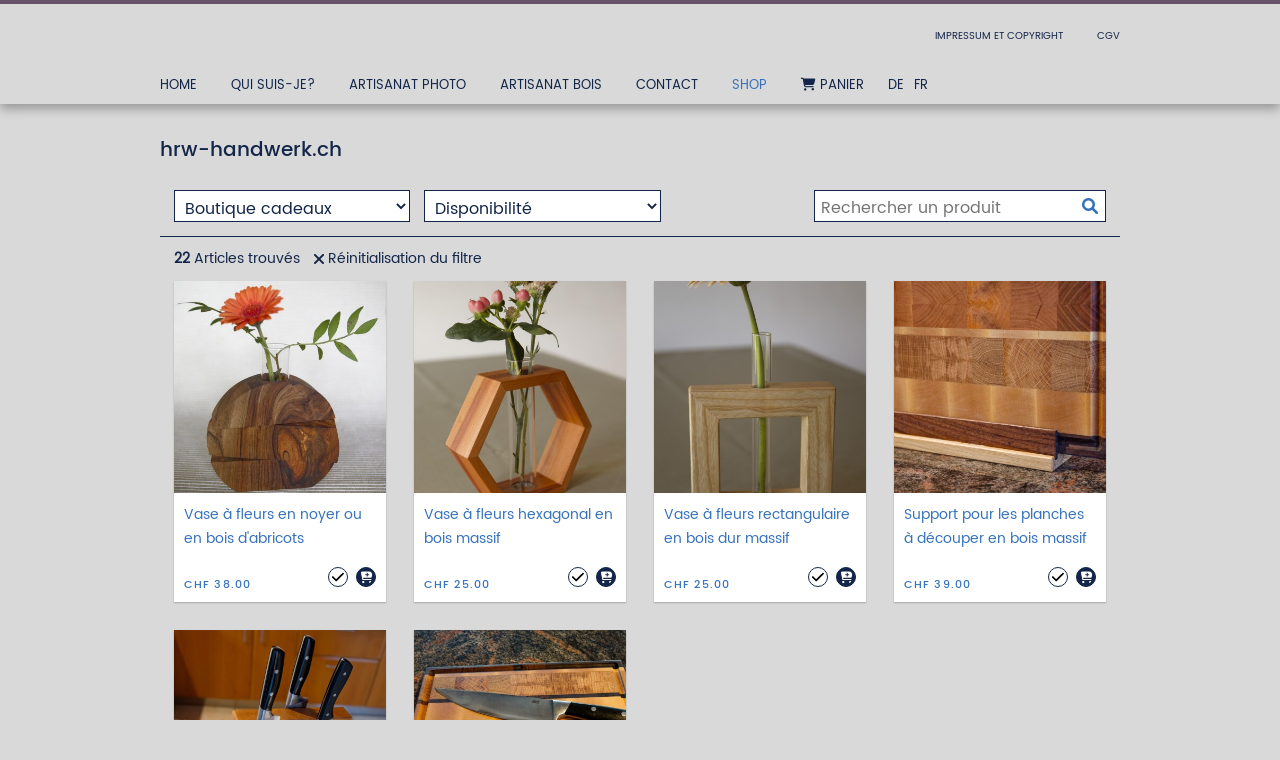

--- FILE ---
content_type: text/html; charset=UTF-8
request_url: https://www.hrw-handwerk.ch/fr/kategorie/boutique-cadeaux
body_size: 14762
content:
<!DOCTYPE html>
<html lang="fr-CH">
<head>
    <title>Boutique cadeaux</title>
    <meta charset="UTF-8">
    <meta name="viewport" content="width=device-width, initial-scale=1.0"/>
    <meta name="description" content="Home Créations en bois et photographie"/>
    <link rel="stylesheet" href="/files/template.css">
<link rel="stylesheet" href="/files/css/app.css?id=b44aeef79702ff15b829b51b92087a14" />
<script type="module" src="/build-base/assets/main-e076c8eb.js"></script><script src="/files/js/app.js?id=69851f66c478ba49d36c29f5e06aa2d4" defer></script>
    
    <meta name="generator" content="">
        
        <link rel="stylesheet" href="/files/css/shop.index.css">
    <meta name="keywords" content="Home Créations en bois">
    <meta name="robots" content="all">
            <link rel="alternate" href="https://www.hrw-handwerk.ch/de/kategorie/boutique-geschenkartikel" hreflang="de-CH">
            <link rel="alternate" href="https://www.hrw-handwerk.ch/fr/kategorie/boutique-cadeaux" hreflang="fr-CH">
    
    <style>
        .wc_pageTitleContainer {
            display: none !important;
        }
    </style>
    <link rel="canonical" href="https://www.hrw-handwerk.ch/fr/kategorie/boutique-cadeaux"/>
    <style >[wire\:loading], [wire\:loading\.delay], [wire\:loading\.inline-block], [wire\:loading\.inline], [wire\:loading\.block], [wire\:loading\.flex], [wire\:loading\.table], [wire\:loading\.grid], [wire\:loading\.inline-flex] {display: none;}[wire\:loading\.delay\.shortest], [wire\:loading\.delay\.shorter], [wire\:loading\.delay\.short], [wire\:loading\.delay\.long], [wire\:loading\.delay\.longer], [wire\:loading\.delay\.longest] {display:none;}[wire\:offline] {display: none;}[wire\:dirty]:not(textarea):not(input):not(select) {display: none;}input:-webkit-autofill, select:-webkit-autofill, textarea:-webkit-autofill {animation-duration: 50000s;animation-name: livewireautofill;}@keyframes livewireautofill { from {} }</style>
</head>
<body class="blue headerNone module-shop-active">
<div class="innerBody">
    <div class="wsc_isMobile"></div>
<div class="wc_mainNavContainerMobile wc_element wc_element_page"
    
>
    
            <div class="wsc_scrolltoptop fa fa-arrow-up"></div>
        <div class="wc_mobile_head">
        <div
        id="logo_106464"
        onetimeunique="61e1dd20812cfe6e0b0e1315769e53f1"
        class="wc_element wc_element_mobilelogo"
    >
                    
                            <div class="wc_logo_image"></div>
            
                    
        <div class="divCleaner"></div>
    </div>
        <div class="nav_mobile_trigger wsc-fi wsc-fi-lines"></div>
        <div class="divCleaner"></div>
    </div>
    <div class="wc_mobile_navigation">
        <div class="wsc_navigation_close wsc-fi wsc-fi-cross"></div>
        <div class="wc_mobile_navigation_wrapper">
            <ul class="navigation main">
            <li class="navigationElement page  ">
        <div class="wsc_nav_back fa fa-chevron-left"></div>

        <a target="_self"
    href="/fr"
>
    <span class="navigationText">
        
                    Home
            </span>
</a>

            </li>
            <li class="navigationElement page  ">
        <div class="wsc_nav_back fa fa-chevron-left"></div>

        <a target="_self"
    href="/fr/qui-je-suis-je"
>
    <span class="navigationText">
        
                    Qui suis-je?
            </span>
</a>

            </li>
            <li class="navigationElement page  hasChilds">
        <div class="wsc_nav_back fa fa-chevron-left"></div>

        <a target="_self"
    href="/fr/Artisanat-photo"
>
    <span class="navigationText">
        
                    Artisanat photo
            </span>
</a>

                    <div class="wsc_nav_childs fa fa-chevron-right"></div>
            <ul class="navigationLevel2">
                                    <li class="navigationElement page  ">
        <div class="wsc_nav_back fa fa-chevron-left"></div>

        <a target="_self"
    href="/fr/Portfolio-bildergalerie"
>
    <span class="navigationText">
        
                    Portfolio
            </span>
</a>

            </li>
                                    <li class="navigationElement page  ">
        <div class="wsc_nav_back fa fa-chevron-left"></div>

        <a target="_self"
    href="/fr/ours-en-finlande"
>
    <span class="navigationText">
        
                    OURS EN FINLANDE
            </span>
</a>

            </li>
                                    <li class="navigationElement page  ">
        <div class="wsc_nav_back fa fa-chevron-left"></div>

        <a target="_self"
    href="/fr/camargue-chevaux-oiseaux"
>
    <span class="navigationText">
        
                    CAMARGUE
            </span>
</a>

            </li>
                                    <li class="navigationElement page  ">
        <div class="wsc_nav_back fa fa-chevron-left"></div>

        <a target="_self"
    href="/fr/voyage-en-namibie"
>
    <span class="navigationText">
        
                    NAMIBIE
            </span>
</a>

            </li>
                                    <li class="navigationElement page  ">
        <div class="wsc_nav_back fa fa-chevron-left"></div>

        <a target="_blank"
    href="/fr/pantanal-bresil-jaguars"
>
    <span class="navigationText">
        
                    PANTANAL (Brésil)
            </span>
</a>

            </li>
                                    <li class="navigationElement page  ">
        <div class="wsc_nav_back fa fa-chevron-left"></div>

        <a target="_self"
    href="/fr/costa-rica-faune-parcs-nationaux"
>
    <span class="navigationText">
        
                    COSTA RICA
            </span>
</a>

            </li>
                                    <li class="navigationElement page  ">
        <div class="wsc_nav_back fa fa-chevron-left"></div>

        <a target="_self"
    href="/fr/islande-flatey-et-les-fjords-de-l-ouest"
>
    <span class="navigationText">
        
                    ISLANDE Flatey et les fjords de l&#039;ouest
            </span>
</a>

            </li>
                                    <li class="navigationElement page  ">
        <div class="wsc_nav_back fa fa-chevron-left"></div>

        <a target="_self"
    href="/fr/portugal-paysages"
>
    <span class="navigationText">
        
                    PORTUGAL Paysages
            </span>
</a>

            </li>
                                    <li class="navigationElement page  ">
        <div class="wsc_nav_back fa fa-chevron-left"></div>

        <a target="_self"
    href="/fr/lofoten-norvege-en-hiver-aurores-boreales"
>
    <span class="navigationText">
        
                    LOFOTEN (Norvège)
            </span>
</a>

            </li>
                                    <li class="navigationElement page  ">
        <div class="wsc_nav_back fa fa-chevron-left"></div>

        <a target="_blank"
    href="/fr/voegel"
>
    <span class="navigationText">
        
                    OISEAUX
            </span>
</a>

            </li>
                                    <li class="navigationElement page  ">
        <div class="wsc_nav_back fa fa-chevron-left"></div>

        <a target="_self"
    href="/fr/bouquetins"
>
    <span class="navigationText">
        
                    BOUQUETINS
            </span>
</a>

            </li>
                                    <li class="navigationElement page  ">
        <div class="wsc_nav_back fa fa-chevron-left"></div>

        <a target="_self"
    href="/fr/Bilder-kaufen"
>
    <span class="navigationText">
        
                    Boutique
            </span>
</a>

            </li>
                            </ul>
            </li>
            <li class="navigationElement page  hasChilds">
        <div class="wsc_nav_back fa fa-chevron-left"></div>

        <a target="_self"
    href="/fr/artisanat-bois"
>
    <span class="navigationText">
        
                    Artisanat bois
            </span>
</a>

                    <div class="wsc_nav_childs fa fa-chevron-right"></div>
            <ul class="navigationLevel2">
                                    <li class="navigationElement page  ">
        <div class="wsc_nav_back fa fa-chevron-left"></div>

        <a target="_self"
    href="/fr/boutique-cadeaux-en-bois"
>
    <span class="navigationText">
        
                    Boutique Cadeaux
            </span>
</a>

            </li>
                                    <li class="navigationElement page  ">
        <div class="wsc_nav_back fa fa-chevron-left"></div>

        <a target="_self"
    href="/fr/meubles-sur-mesures"
>
    <span class="navigationText">
        
                    Meubles sur mesure
            </span>
</a>

            </li>
                            </ul>
            </li>
            <li class="navigationElement page  ">
        <div class="wsc_nav_back fa fa-chevron-left"></div>

        <a target="_self"
    href="/fr/contact"
>
    <span class="navigationText">
        
                    Contact
            </span>
</a>

            </li>
            <li class="navigationElement shop active hasChilds">
        <div class="wsc_nav_back fa fa-chevron-left"></div>

        <a target="_self"
    href="/fr/shop"
>
    <span class="navigationText">
        
                    Shop
            </span>
</a>

                    <div class="wsc_nav_childs fa fa-chevron-right"></div>
            <ul class="navigationLevel2">
                                    <li class="navigationElement shop_category active ">
        <div class="wsc_nav_back fa fa-chevron-left"></div>

        <a target="_self"
    href="/fr/kategorie/boutique-cadeaux"
>
    <span class="navigationText">
        
                    Boutique cadeaux
            </span>
</a>

            </li>
                            </ul>
            </li>
            <li class="navigationElement shop_cart  ">
        <div class="wsc_nav_back fa fa-chevron-left"></div>

        <a target="_self"
    href="/fr/warenkorb"
>
    <span class="navigationText">
                                <i class="fa fa-shopping-cart" aria-hidden="true"></i>
        
                    Panier
            </span>
</a>

            </li>
            <li class="navigationElement locales">
    <div class="localesContainer">
                    <div class="locale" id="DE">
                <a href="/de/kategorie/boutique-geschenkartikel" title="Deutsch (Schweiz)">
                    <span class="navigationText">DE</span>
                </a>
            </div>
                    <div class="locale" id="FR">
                <a href="/fr/kategorie/boutique-cadeaux" title="Français">
                    <span class="navigationText">FR</span>
                </a>
            </div>
            </div>
</li>
    
                </ul>
            <ul class="navigation secondary">
            <li class="navigationElement page  ">
        <div class="wsc_nav_back fa fa-chevron-left"></div>

        <a target="_self"
    href="/fr/imprsssum-et-copyright"
>
    <span class="navigationText">
        
                    Impressum et Copyright
            </span>
</a>

            </li>
            <li class="navigationElement page  ">
        <div class="wsc_nav_back fa fa-chevron-left"></div>

        <a target="_self"
    href="/fr/cgv"
>
    <span class="navigationText">
        
                    CGV
            </span>
</a>

            </li>
    
    </ul>
        </div>
    </div>
    <div class="divCleaner"></div>
</div>

    <div class="wc_header wc_element wc_element_header "
         
         style=""
    >
        

        <div class="wc_header_image">
            <div class="wc_header_image_inner"
                 style=""
            ></div>
        </div>

        <div class="wc_header_bar">
            <div class="header_bar_color-stripe"></div>
            <div class="header_bar_container header_bar_first_row">
                <div class="wc_header_logo_container">
                    <div
        id="logo_106463"
        onetimeunique="20ee429596b5e87dd89832cc99864b5a"
        class="wc_element wc_element_logo wsc_logo_hide"
    >
                    
                            <div class="wc_logo_image"></div>
            
                    
        <div class="divCleaner"></div>
    </div>
                </div>

                <div class="wc_secondNavContainer">
                    <ul class="navigation secondary">
            <li class="navigationElement page  ">
        <div class="wsc_nav_back fa fa-chevron-left"></div>

        <a target="_self"
    href="/fr/imprsssum-et-copyright"
>
    <span class="navigationText">
        
                    Impressum et Copyright
            </span>
</a>

            </li>
            <li class="navigationElement page  ">
        <div class="wsc_nav_back fa fa-chevron-left"></div>

        <a target="_self"
    href="/fr/cgv"
>
    <span class="navigationText">
        
                    CGV
            </span>
</a>

            </li>
    
    </ul>
                </div>
            </div>

            <div class="header_bar_container header_bar_second_row">
                <div class="wc_mainNavContainer">
                    <ul class="navigation main">
            <li class="navigationElement page  ">
        <div class="wsc_nav_back fa fa-chevron-left"></div>

        <a target="_self"
    href="/fr"
>
    <span class="navigationText">
        
                    Home
            </span>
</a>

            </li>
            <li class="navigationElement page  ">
        <div class="wsc_nav_back fa fa-chevron-left"></div>

        <a target="_self"
    href="/fr/qui-je-suis-je"
>
    <span class="navigationText">
        
                    Qui suis-je?
            </span>
</a>

            </li>
            <li class="navigationElement page  hasChilds">
        <div class="wsc_nav_back fa fa-chevron-left"></div>

        <a target="_self"
    href="/fr/Artisanat-photo"
>
    <span class="navigationText">
        
                    Artisanat photo
            </span>
</a>

                    <div class="wsc_nav_childs fa fa-chevron-right"></div>
            <ul class="navigationLevel2">
                                    <li class="navigationElement page  ">
        <div class="wsc_nav_back fa fa-chevron-left"></div>

        <a target="_self"
    href="/fr/Portfolio-bildergalerie"
>
    <span class="navigationText">
        
                    Portfolio
            </span>
</a>

            </li>
                                    <li class="navigationElement page  ">
        <div class="wsc_nav_back fa fa-chevron-left"></div>

        <a target="_self"
    href="/fr/ours-en-finlande"
>
    <span class="navigationText">
        
                    OURS EN FINLANDE
            </span>
</a>

            </li>
                                    <li class="navigationElement page  ">
        <div class="wsc_nav_back fa fa-chevron-left"></div>

        <a target="_self"
    href="/fr/camargue-chevaux-oiseaux"
>
    <span class="navigationText">
        
                    CAMARGUE
            </span>
</a>

            </li>
                                    <li class="navigationElement page  ">
        <div class="wsc_nav_back fa fa-chevron-left"></div>

        <a target="_self"
    href="/fr/voyage-en-namibie"
>
    <span class="navigationText">
        
                    NAMIBIE
            </span>
</a>

            </li>
                                    <li class="navigationElement page  ">
        <div class="wsc_nav_back fa fa-chevron-left"></div>

        <a target="_blank"
    href="/fr/pantanal-bresil-jaguars"
>
    <span class="navigationText">
        
                    PANTANAL (Brésil)
            </span>
</a>

            </li>
                                    <li class="navigationElement page  ">
        <div class="wsc_nav_back fa fa-chevron-left"></div>

        <a target="_self"
    href="/fr/costa-rica-faune-parcs-nationaux"
>
    <span class="navigationText">
        
                    COSTA RICA
            </span>
</a>

            </li>
                                    <li class="navigationElement page  ">
        <div class="wsc_nav_back fa fa-chevron-left"></div>

        <a target="_self"
    href="/fr/islande-flatey-et-les-fjords-de-l-ouest"
>
    <span class="navigationText">
        
                    ISLANDE Flatey et les fjords de l&#039;ouest
            </span>
</a>

            </li>
                                    <li class="navigationElement page  ">
        <div class="wsc_nav_back fa fa-chevron-left"></div>

        <a target="_self"
    href="/fr/portugal-paysages"
>
    <span class="navigationText">
        
                    PORTUGAL Paysages
            </span>
</a>

            </li>
                                    <li class="navigationElement page  ">
        <div class="wsc_nav_back fa fa-chevron-left"></div>

        <a target="_self"
    href="/fr/lofoten-norvege-en-hiver-aurores-boreales"
>
    <span class="navigationText">
        
                    LOFOTEN (Norvège)
            </span>
</a>

            </li>
                                    <li class="navigationElement page  ">
        <div class="wsc_nav_back fa fa-chevron-left"></div>

        <a target="_blank"
    href="/fr/voegel"
>
    <span class="navigationText">
        
                    OISEAUX
            </span>
</a>

            </li>
                                    <li class="navigationElement page  ">
        <div class="wsc_nav_back fa fa-chevron-left"></div>

        <a target="_self"
    href="/fr/bouquetins"
>
    <span class="navigationText">
        
                    BOUQUETINS
            </span>
</a>

            </li>
                                    <li class="navigationElement page  ">
        <div class="wsc_nav_back fa fa-chevron-left"></div>

        <a target="_self"
    href="/fr/Bilder-kaufen"
>
    <span class="navigationText">
        
                    Boutique
            </span>
</a>

            </li>
                            </ul>
            </li>
            <li class="navigationElement page  hasChilds">
        <div class="wsc_nav_back fa fa-chevron-left"></div>

        <a target="_self"
    href="/fr/artisanat-bois"
>
    <span class="navigationText">
        
                    Artisanat bois
            </span>
</a>

                    <div class="wsc_nav_childs fa fa-chevron-right"></div>
            <ul class="navigationLevel2">
                                    <li class="navigationElement page  ">
        <div class="wsc_nav_back fa fa-chevron-left"></div>

        <a target="_self"
    href="/fr/boutique-cadeaux-en-bois"
>
    <span class="navigationText">
        
                    Boutique Cadeaux
            </span>
</a>

            </li>
                                    <li class="navigationElement page  ">
        <div class="wsc_nav_back fa fa-chevron-left"></div>

        <a target="_self"
    href="/fr/meubles-sur-mesures"
>
    <span class="navigationText">
        
                    Meubles sur mesure
            </span>
</a>

            </li>
                            </ul>
            </li>
            <li class="navigationElement page  ">
        <div class="wsc_nav_back fa fa-chevron-left"></div>

        <a target="_self"
    href="/fr/contact"
>
    <span class="navigationText">
        
                    Contact
            </span>
</a>

            </li>
            <li class="navigationElement shop active hasChilds">
        <div class="wsc_nav_back fa fa-chevron-left"></div>

        <a target="_self"
    href="/fr/shop"
>
    <span class="navigationText">
        
                    Shop
            </span>
</a>

                    <div class="wsc_nav_childs fa fa-chevron-right"></div>
            <ul class="navigationLevel2">
                                    <li class="navigationElement shop_category active ">
        <div class="wsc_nav_back fa fa-chevron-left"></div>

        <a target="_self"
    href="/fr/kategorie/boutique-cadeaux"
>
    <span class="navigationText">
        
                    Boutique cadeaux
            </span>
</a>

            </li>
                            </ul>
            </li>
            <li class="navigationElement shop_cart  ">
        <div class="wsc_nav_back fa fa-chevron-left"></div>

        <a target="_self"
    href="/fr/warenkorb"
>
    <span class="navigationText">
                                <i class="fa fa-shopping-cart" aria-hidden="true"></i>
        
                    Panier
            </span>
</a>

            </li>
            <li class="navigationElement locales">
    <div class="localesContainer">
                    <div class="locale" id="DE">
                <a href="/de/kategorie/boutique-geschenkartikel" title="Deutsch (Schweiz)">
                    <span class="navigationText">DE</span>
                </a>
            </div>
                    <div class="locale" id="FR">
                <a href="/fr/kategorie/boutique-cadeaux" title="Français">
                    <span class="navigationText">FR</span>
                </a>
            </div>
            </div>
</li>
    
                </ul>
                </div>
            </div>
        </div>

        <div class="wc_pageTitleContainer">
            <h1>
                <div class="wc_pageTitleField wc_pageTitle ">
        <p></p><p style="text-align: center; "><br></p><p></p>
    </div>
            </h1>
            <h3>
                <div class="wc_pageTitleField wc_pageSubTitle ">
        <p></p><p style="text-align: center;"><span style="color: rgb(255, 255, 255); letter-spacing: 0em;"><br></span></p><p></p>
    </div>
            </h3>
        </div>
    </div>

    <div class="wc_content">
        <div class="wc_contentContainer">
            <div class="wc_element wc_element_content_container wc_content_container my-5 p-4">
        <div class="lg:max-w-screen-lg mx-auto">
                            <h1 class="mt-0 mb-7">hrw-handwerk.ch</h1>
                    </div>
        <div>
            <div class="lg:max-w-screen-lg mx-auto">
    <div class="lg:hidden">
        <div wire:id="i4XXC0Eg6Lb1H8ExmCFd" wire:initial-data="{&quot;fingerprint&quot;:{&quot;id&quot;:&quot;i4XXC0Eg6Lb1H8ExmCFd&quot;,&quot;name&quot;:&quot;modules.shop.products&quot;,&quot;locale&quot;:&quot;fr_CH&quot;,&quot;path&quot;:&quot;fr\/kategorie\/boutique-cadeaux&quot;,&quot;method&quot;:&quot;GET&quot;,&quot;v&quot;:&quot;acj&quot;},&quot;effects&quot;:{&quot;listeners&quot;:[],&quot;path&quot;:&quot;https:\/\/www.hrw-handwerk.ch\/fr\/kategorie\/boutique-cadeaux&quot;},&quot;serverMemo&quot;:{&quot;children&quot;:[],&quot;errors&quot;:[],&quot;htmlHash&quot;:&quot;978f7bcc&quot;,&quot;data&quot;:{&quot;client&quot;:&quot;mobile&quot;,&quot;shop&quot;:&quot;O:35:\&quot;Wsc\\Base\\Data\\Modules\\Shop\\ShopData\&quot;:19:{s:11:\&quot;urlAbsolute\&quot;;s:8:\&quot;\/fr\/shop\&quot;;s:8:\&quot;currency\&quot;;O:40:\&quot;Wsc\\Base\\Enums\\Modules\\Shop\\ShopCurrency\&quot;:2:{s:8:\&quot;\u0000*\u0000value\&quot;;s:3:\&quot;CHF\&quot;;s:8:\&quot;\u0000*\u0000label\&quot;;s:3:\&quot;CHF\&quot;;}s:9:\&quot;useWeight\&quot;;b:0;s:6:\&quot;weight\&quot;;O:38:\&quot;Wsc\\Base\\Enums\\Modules\\Shop\\ShopWeight\&quot;:2:{s:8:\&quot;\u0000*\u0000value\&quot;;s:2:\&quot;kg\&quot;;s:8:\&quot;\u0000*\u0000label\&quot;;s:9:\&quot;Kilogramm\&quot;;}s:15:\&quot;urlCartAbsolute\&quot;;s:13:\&quot;\/fr\/warenkorb\&quot;;s:11:\&quot;information\&quot;;O:47:\&quot;Wsc\\Base\\Data\\Modules\\Shop\\Shop\\InformationData\&quot;:9:{s:4:\&quot;name\&quot;;s:15:\&quot;hrw-handwerk.ch\&quot;;s:20:\&quot;addToCartInformation\&quot;;s:21:\&quot;Mettre dans le panier\&quot;;s:13:\&quot;businessTerms\&quot;;N;s:17:\&quot;cancellationTerms\&quot;;N;s:13:\&quot;deliveryTerms\&quot;;s:47:\&quot;&lt;p&gt;Exp\u00e9dition uniquement en Suisse.&lt;\/p&gt;&lt;p&gt;&lt;\/p&gt;\&quot;;s:23:\&quot;displayCheckoutCheckbox\&quot;;b:0;s:19:\&quot;checkoutInformation\&quot;;s:56:\&quot;&lt;p&gt;Paiement anticip\u00e9 ou avec TWINT au 079 448 09 93&lt;\/p&gt;\&quot;;s:22:\&quot;orderButtonInformation\&quot;;s:9:\&quot;Commander\&quot;;s:23:\&quot;shoppingCartInformation\&quot;;s:19:\&quot;&lt;p&gt;Votre panier&lt;\/p&gt;\&quot;;}s:14:\&quot;layoutSettings\&quot;;O:52:\&quot;Wsc\\Base\\Data\\Modules\\Shop\\Layout\\LayoutSettingsData\&quot;:4:{s:15:\&quot;overviewDesktop\&quot;;O:60:\&quot;Wsc\\Base\\Data\\Modules\\Shop\\Layout\\OverviewLayoutSettingsData\&quot;:13:{s:9:\&quot;usePanels\&quot;;b:1;s:4:\&quot;view\&quot;;O:49:\&quot;Wsc\\Base\\Enums\\Modules\\Shop\\Shop\\ShopOverviewView\&quot;:2:{s:8:\&quot;\u0000*\u0000value\&quot;;s:3:\&quot;two\&quot;;s:8:\&quot;\u0000*\u0000label\&quot;;s:3:\&quot;Two\&quot;;}s:18:\&quot;useRoundThumbnails\&quot;;b:0;s:11:\&quot;showFilters\&quot;;b:1;s:10:\&quot;showSearch\&quot;;b:1;s:15:\&quot;showProductName\&quot;;b:1;s:9:\&quot;showPrice\&quot;;b:1;s:9:\&quot;showStock\&quot;;b:1;s:14:\&quot;showCartButton\&quot;;b:1;s:14:\&quot;defaultSorting\&quot;;O:52:\&quot;Wsc\\Base\\Enums\\Modules\\Shop\\Shop\\ShopOverviewSorting\&quot;:2:{s:8:\&quot;\u0000*\u0000value\&quot;;s:6:\&quot;custom\&quot;;s:8:\&quot;\u0000*\u0000label\&quot;;s:6:\&quot;Custom\&quot;;}s:15:\&quot;productsPerPage\&quot;;i:6;s:13:\&quot;productsInRow\&quot;;i:4;s:25:\&quot;hideSubcategoriesInFilter\&quot;;b:0;}s:14:\&quot;overviewMobile\&quot;;O:60:\&quot;Wsc\\Base\\Data\\Modules\\Shop\\Layout\\OverviewLayoutSettingsData\&quot;:13:{s:9:\&quot;usePanels\&quot;;b:1;s:4:\&quot;view\&quot;;r:24;s:18:\&quot;useRoundThumbnails\&quot;;b:1;s:11:\&quot;showFilters\&quot;;b:1;s:10:\&quot;showSearch\&quot;;b:1;s:15:\&quot;showProductName\&quot;;b:1;s:9:\&quot;showPrice\&quot;;b:1;s:9:\&quot;showStock\&quot;;b:1;s:14:\&quot;showCartButton\&quot;;b:1;s:14:\&quot;defaultSorting\&quot;;O:52:\&quot;Wsc\\Base\\Enums\\Modules\\Shop\\Shop\\ShopOverviewSorting\&quot;:2:{s:8:\&quot;\u0000*\u0000value\&quot;;s:6:\&quot;newest\&quot;;s:8:\&quot;\u0000*\u0000label\&quot;;s:6:\&quot;Newest\&quot;;}s:15:\&quot;productsPerPage\&quot;;i:3;s:13:\&quot;productsInRow\&quot;;i:1;s:25:\&quot;hideSubcategoriesInFilter\&quot;;b:0;}s:13:\&quot;detailDesktop\&quot;;O:58:\&quot;Wsc\\Base\\Data\\Modules\\Shop\\Layout\\DetailLayoutSettingsData\&quot;:15:{s:22:\&quot;showBusinessConditions\&quot;;b:0;s:26:\&quot;showCancellationConditions\&quot;;b:0;s:22:\&quot;showDeliveryConditions\&quot;;b:1;s:18:\&quot;showBackToShopLink\&quot;;b:0;s:14:\&quot;showBreadcrumb\&quot;;b:1;s:10:\&quot;showWeight\&quot;;b:0;s:8:\&quot;imageFit\&quot;;O:40:\&quot;Wsc\\Base\\Enums\\Modules\\Shop\\ShopImageFit\&quot;:2:{s:8:\&quot;\u0000*\u0000value\&quot;;s:7:\&quot;contain\&quot;;s:8:\&quot;\u0000*\u0000label\&quot;;s:7:\&quot;Contain\&quot;;}s:9:\&quot;showStock\&quot;;b:1;s:17:\&quot;showArticleNumber\&quot;;b:1;s:14:\&quot;showCategories\&quot;;b:1;s:14:\&quot;socialFacebook\&quot;;b:0;s:13:\&quot;socialTwitter\&quot;;b:0;s:15:\&quot;socialPinterest\&quot;;b:0;s:9:\&quot;usePanels\&quot;;b:1;s:4:\&quot;view\&quot;;O:47:\&quot;Wsc\\Base\\Enums\\Modules\\Shop\\Shop\\ShopDetailView\&quot;:2:{s:8:\&quot;\u0000*\u0000value\&quot;;s:5:\&quot;three\&quot;;s:8:\&quot;\u0000*\u0000label\&quot;;s:5:\&quot;Three\&quot;;}}s:12:\&quot;detailMobile\&quot;;O:58:\&quot;Wsc\\Base\\Data\\Modules\\Shop\\Layout\\DetailLayoutSettingsData\&quot;:15:{s:22:\&quot;showBusinessConditions\&quot;;b:1;s:26:\&quot;showCancellationConditions\&quot;;b:0;s:22:\&quot;showDeliveryConditions\&quot;;b:1;s:18:\&quot;showBackToShopLink\&quot;;b:0;s:14:\&quot;showBreadcrumb\&quot;;b:1;s:10:\&quot;showWeight\&quot;;b:0;s:8:\&quot;imageFit\&quot;;O:40:\&quot;Wsc\\Base\\Enums\\Modules\\Shop\\ShopImageFit\&quot;:2:{s:8:\&quot;\u0000*\u0000value\&quot;;s:5:\&quot;cover\&quot;;s:8:\&quot;\u0000*\u0000label\&quot;;s:5:\&quot;Cover\&quot;;}s:9:\&quot;showStock\&quot;;b:1;s:17:\&quot;showArticleNumber\&quot;;b:1;s:14:\&quot;showCategories\&quot;;b:1;s:14:\&quot;socialFacebook\&quot;;b:1;s:13:\&quot;socialTwitter\&quot;;b:1;s:15:\&quot;socialPinterest\&quot;;b:1;s:9:\&quot;usePanels\&quot;;b:1;s:4:\&quot;view\&quot;;O:47:\&quot;Wsc\\Base\\Enums\\Modules\\Shop\\Shop\\ShopDetailView\&quot;:2:{s:8:\&quot;\u0000*\u0000value\&quot;;s:3:\&quot;two\&quot;;s:8:\&quot;\u0000*\u0000label\&quot;;s:3:\&quot;Two\&quot;;}}}s:14:\&quot;paymentMethods\&quot;;O:45:\&quot;Wsc\\Base\\Data\\Modules\\Shop\\PaymentMethodsData\&quot;:12:{s:12:\&quot;enablePrepay\&quot;;b:1;s:10:\&quot;enableBill\&quot;;b:0;s:20:\&quot;enableCashOnDelivery\&quot;;b:0;s:12:\&quot;enablePaypal\&quot;;b:0;s:12:\&quot;enableStripe\&quot;;b:0;s:11:\&quot;enableTwint\&quot;;b:0;s:10:\&quot;namePrepay\&quot;;N;s:10:\&quot;infoPrepay\&quot;;N;s:8:\&quot;nameBill\&quot;;N;s:8:\&quot;infoBill\&quot;;N;s:18:\&quot;nameCashOnDelivery\&quot;;N;s:18:\&quot;infoCashOnDelivery\&quot;;N;}s:17:\&quot;hasActiveVouchers\&quot;;b:0;s:6:\&quot;useVat\&quot;;b:1;s:12:\&quot;useGlobalVat\&quot;;b:1;s:13:\&quot;globalVatRate\&quot;;d:0;s:17:\&quot;pricesIncludesVat\&quot;;b:0;s:19:\&quot;urlCheckoutAbsolute\&quot;;s:12:\&quot;\/fr\/checkout\&quot;;s:10:\&quot;categories\&quot;;O:28:\&quot;Wsc\\Base\\Data\\DataCollection\&quot;:2:{s:8:\&quot;\u0000*\u0000items\&quot;;a:1:{i:0;O:39:\&quot;Wsc\\Base\\Data\\Modules\\Shop\\CategoryData\&quot;:10:{s:2:\&quot;id\&quot;;i:10444;s:8:\&quot;parentId\&quot;;N;s:11:\&quot;urlAbsolute\&quot;;s:30:\&quot;\/fr\/kategorie\/boutique-cadeaux\&quot;;s:4:\&quot;name\&quot;;s:16:\&quot;Boutique cadeaux\&quot;;s:11:\&quot;description\&quot;;N;s:12:\&quot;browserTitle\&quot;;s:16:\&quot;Boutique cadeaux\&quot;;s:12:\&quot;metaKeywords\&quot;;N;s:15:\&quot;metaDescription\&quot;;N;s:18:\&quot;allowIndexByRobots\&quot;;b:1;s:9:\&quot;sortOrder\&quot;;i:0;}}s:28:\&quot;\u0000*\u0000escapeWhenCastingToString\&quot;;b:0;}s:7:\&quot;options\&quot;;O:28:\&quot;Wsc\\Base\\Data\\DataCollection\&quot;:2:{s:8:\&quot;\u0000*\u0000items\&quot;;a:2:{i:0;O:37:\&quot;Wsc\\Base\\Data\\Modules\\Shop\\OptionData\&quot;:3:{s:2:\&quot;id\&quot;;i:10360;s:4:\&quot;name\&quot;;s:7:\&quot;Formate\&quot;;s:6:\&quot;values\&quot;;O:28:\&quot;Wsc\\Base\\Data\\DataCollection\&quot;:2:{s:8:\&quot;\u0000*\u0000items\&quot;;a:2:{i:0;O:43:\&quot;Wsc\\Base\\Data\\Modules\\Shop\\Option\\ValueData\&quot;:2:{s:2:\&quot;id\&quot;;i:47972;s:4:\&quot;name\&quot;;s:27:\&quot;Planche enti\u00e8re 40 x 30 cm\&quot;;}i:1;O:43:\&quot;Wsc\\Base\\Data\\Modules\\Shop\\Option\\ValueData\&quot;:2:{s:2:\&quot;id\&quot;;i:47973;s:4:\&quot;name\&quot;;s:30:\&quot;Planche demi-format 30 x 20 cm\&quot;;}}s:28:\&quot;\u0000*\u0000escapeWhenCastingToString\&quot;;b:0;}}i:1;O:37:\&quot;Wsc\\Base\\Data\\Modules\\Shop\\OptionData\&quot;:3:{s:2:\&quot;id\&quot;;i:10361;s:4:\&quot;name\&quot;;s:14:\&quot;Gr\u00f6sse L\u00e4rch\&quot;;s:6:\&quot;values\&quot;;O:28:\&quot;Wsc\\Base\\Data\\DataCollection\&quot;:2:{s:8:\&quot;\u0000*\u0000items\&quot;;a:2:{i:0;O:43:\&quot;Wsc\\Base\\Data\\Modules\\Shop\\Option\\ValueData\&quot;:2:{s:2:\&quot;id\&quot;;i:47974;s:4:\&quot;name\&quot;;s:31:\&quot;Planche enti\u00e8re 40 x 30 x 3 cm\&quot;;}i:1;O:43:\&quot;Wsc\\Base\\Data\\Modules\\Shop\\Option\\ValueData\&quot;:2:{s:2:\&quot;id\&quot;;i:47975;s:4:\&quot;name\&quot;;s:52:\&quot;Planche plus petite (35,5 x 35,5 x 3 cm) avec noeuds\&quot;;}}s:28:\&quot;\u0000*\u0000escapeWhenCastingToString\&quot;;b:0;}}}s:28:\&quot;\u0000*\u0000escapeWhenCastingToString\&quot;;b:0;}s:4:\&quot;vats\&quot;;O:28:\&quot;Wsc\\Base\\Data\\DataCollection\&quot;:2:{s:8:\&quot;\u0000*\u0000items\&quot;;a:0:{}s:28:\&quot;\u0000*\u0000escapeWhenCastingToString\&quot;;b:0;}s:13:\&quot;checkoutForms\&quot;;O:28:\&quot;Wsc\\Base\\Data\\DataCollection\&quot;:2:{s:8:\&quot;\u0000*\u0000items\&quot;;a:2:{i:0;O:43:\&quot;Wsc\\Base\\Data\\Modules\\Shop\\CheckoutFormData\&quot;:2:{s:4:\&quot;type\&quot;;O:53:\&quot;Wsc\\Base\\Enums\\Modules\\Shop\\Checkout\\CheckoutFormType\&quot;:2:{s:8:\&quot;\u0000*\u0000value\&quot;;s:7:\&quot;invoice\&quot;;s:8:\&quot;\u0000*\u0000label\&quot;;s:7:\&quot;Invoice\&quot;;}s:6:\&quot;fields\&quot;;O:28:\&quot;Wsc\\Base\\Data\\DataCollection\&quot;:2:{s:8:\&quot;\u0000*\u0000items\&quot;;a:7:{i:0;O:49:\&quot;Wsc\\Base\\Data\\Modules\\Shop\\CheckoutForm\\FieldData\&quot;:5:{s:2:\&quot;id\&quot;;i:101;s:3:\&quot;key\&quot;;O:57:\&quot;Wsc\\Base\\Enums\\Modules\\Shop\\Checkout\\CheckoutFormFieldKey\&quot;:2:{s:8:\&quot;\u0000*\u0000value\&quot;;s:7:\&quot;address\&quot;;s:8:\&quot;\u0000*\u0000label\&quot;;s:7:\&quot;Address\&quot;;}s:5:\&quot;order\&quot;;i:5;s:10:\&quot;isRequired\&quot;;b:1;s:12:\&quot;defaultValue\&quot;;N;}i:1;O:49:\&quot;Wsc\\Base\\Data\\Modules\\Shop\\CheckoutForm\\FieldData\&quot;:5:{s:2:\&quot;id\&quot;;i:102;s:3:\&quot;key\&quot;;O:57:\&quot;Wsc\\Base\\Enums\\Modules\\Shop\\Checkout\\CheckoutFormFieldKey\&quot;:2:{s:8:\&quot;\u0000*\u0000value\&quot;;s:7:\&quot;company\&quot;;s:8:\&quot;\u0000*\u0000label\&quot;;s:7:\&quot;Company\&quot;;}s:5:\&quot;order\&quot;;i:2;s:10:\&quot;isRequired\&quot;;b:0;s:12:\&quot;defaultValue\&quot;;N;}i:2;O:49:\&quot;Wsc\\Base\\Data\\Modules\\Shop\\CheckoutForm\\FieldData\&quot;:5:{s:2:\&quot;id\&quot;;i:103;s:3:\&quot;key\&quot;;O:57:\&quot;Wsc\\Base\\Enums\\Modules\\Shop\\Checkout\\CheckoutFormFieldKey\&quot;:2:{s:8:\&quot;\u0000*\u0000value\&quot;;s:7:\&quot;country\&quot;;s:8:\&quot;\u0000*\u0000label\&quot;;s:7:\&quot;Country\&quot;;}s:5:\&quot;order\&quot;;i:6;s:10:\&quot;isRequired\&quot;;b:1;s:12:\&quot;defaultValue\&quot;;N;}i:3;O:49:\&quot;Wsc\\Base\\Data\\Modules\\Shop\\CheckoutForm\\FieldData\&quot;:5:{s:2:\&quot;id\&quot;;i:104;s:3:\&quot;key\&quot;;O:57:\&quot;Wsc\\Base\\Enums\\Modules\\Shop\\Checkout\\CheckoutFormFieldKey\&quot;:2:{s:8:\&quot;\u0000*\u0000value\&quot;;s:5:\&quot;email\&quot;;s:8:\&quot;\u0000*\u0000label\&quot;;s:5:\&quot;Email\&quot;;}s:5:\&quot;order\&quot;;i:3;s:10:\&quot;isRequired\&quot;;b:1;s:12:\&quot;defaultValue\&quot;;N;}i:4;O:49:\&quot;Wsc\\Base\\Data\\Modules\\Shop\\CheckoutForm\\FieldData\&quot;:5:{s:2:\&quot;id\&quot;;i:105;s:3:\&quot;key\&quot;;O:57:\&quot;Wsc\\Base\\Enums\\Modules\\Shop\\Checkout\\CheckoutFormFieldKey\&quot;:2:{s:8:\&quot;\u0000*\u0000value\&quot;;s:4:\&quot;name\&quot;;s:8:\&quot;\u0000*\u0000label\&quot;;s:4:\&quot;Name\&quot;;}s:5:\&quot;order\&quot;;i:1;s:10:\&quot;isRequired\&quot;;b:1;s:12:\&quot;defaultValue\&quot;;N;}i:5;O:49:\&quot;Wsc\\Base\\Data\\Modules\\Shop\\CheckoutForm\\FieldData\&quot;:5:{s:2:\&quot;id\&quot;;i:106;s:3:\&quot;key\&quot;;O:57:\&quot;Wsc\\Base\\Enums\\Modules\\Shop\\Checkout\\CheckoutFormFieldKey\&quot;:2:{s:8:\&quot;\u0000*\u0000value\&quot;;s:5:\&quot;phone\&quot;;s:8:\&quot;\u0000*\u0000label\&quot;;s:5:\&quot;Phone\&quot;;}s:5:\&quot;order\&quot;;i:4;s:10:\&quot;isRequired\&quot;;b:1;s:12:\&quot;defaultValue\&quot;;N;}i:6;O:49:\&quot;Wsc\\Base\\Data\\Modules\\Shop\\CheckoutForm\\FieldData\&quot;:5:{s:2:\&quot;id\&quot;;i:107;s:3:\&quot;key\&quot;;O:57:\&quot;Wsc\\Base\\Enums\\Modules\\Shop\\Checkout\\CheckoutFormFieldKey\&quot;:2:{s:8:\&quot;\u0000*\u0000value\&quot;;s:5:\&quot;title\&quot;;s:8:\&quot;\u0000*\u0000label\&quot;;s:5:\&quot;Title\&quot;;}s:5:\&quot;order\&quot;;i:0;s:10:\&quot;isRequired\&quot;;b:1;s:12:\&quot;defaultValue\&quot;;N;}}s:28:\&quot;\u0000*\u0000escapeWhenCastingToString\&quot;;b:0;}}i:1;O:43:\&quot;Wsc\\Base\\Data\\Modules\\Shop\\CheckoutFormData\&quot;:2:{s:4:\&quot;type\&quot;;O:53:\&quot;Wsc\\Base\\Enums\\Modules\\Shop\\Checkout\\CheckoutFormType\&quot;:2:{s:8:\&quot;\u0000*\u0000value\&quot;;s:8:\&quot;delivery\&quot;;s:8:\&quot;\u0000*\u0000label\&quot;;s:8:\&quot;Delivery\&quot;;}s:6:\&quot;fields\&quot;;O:28:\&quot;Wsc\\Base\\Data\\DataCollection\&quot;:2:{s:8:\&quot;\u0000*\u0000items\&quot;;a:7:{i:7;O:49:\&quot;Wsc\\Base\\Data\\Modules\\Shop\\CheckoutForm\\FieldData\&quot;:5:{s:2:\&quot;id\&quot;;i:201;s:3:\&quot;key\&quot;;r:169;s:5:\&quot;order\&quot;;i:5;s:10:\&quot;isRequired\&quot;;b:1;s:12:\&quot;defaultValue\&quot;;N;}i:8;O:49:\&quot;Wsc\\Base\\Data\\Modules\\Shop\\CheckoutForm\\FieldData\&quot;:5:{s:2:\&quot;id\&quot;;i:202;s:3:\&quot;key\&quot;;r:177;s:5:\&quot;order\&quot;;i:2;s:10:\&quot;isRequired\&quot;;b:0;s:12:\&quot;defaultValue\&quot;;N;}i:9;O:49:\&quot;Wsc\\Base\\Data\\Modules\\Shop\\CheckoutForm\\FieldData\&quot;:5:{s:2:\&quot;id\&quot;;i:203;s:3:\&quot;key\&quot;;r:185;s:5:\&quot;order\&quot;;i:6;s:10:\&quot;isRequired\&quot;;b:1;s:12:\&quot;defaultValue\&quot;;N;}i:10;O:49:\&quot;Wsc\\Base\\Data\\Modules\\Shop\\CheckoutForm\\FieldData\&quot;:5:{s:2:\&quot;id\&quot;;i:204;s:3:\&quot;key\&quot;;r:193;s:5:\&quot;order\&quot;;i:3;s:10:\&quot;isRequired\&quot;;b:1;s:12:\&quot;defaultValue\&quot;;N;}i:11;O:49:\&quot;Wsc\\Base\\Data\\Modules\\Shop\\CheckoutForm\\FieldData\&quot;:5:{s:2:\&quot;id\&quot;;i:205;s:3:\&quot;key\&quot;;r:201;s:5:\&quot;order\&quot;;i:1;s:10:\&quot;isRequired\&quot;;b:1;s:12:\&quot;defaultValue\&quot;;N;}i:12;O:49:\&quot;Wsc\\Base\\Data\\Modules\\Shop\\CheckoutForm\\FieldData\&quot;:5:{s:2:\&quot;id\&quot;;i:206;s:3:\&quot;key\&quot;;r:209;s:5:\&quot;order\&quot;;i:4;s:10:\&quot;isRequired\&quot;;b:1;s:12:\&quot;defaultValue\&quot;;N;}i:13;O:49:\&quot;Wsc\\Base\\Data\\Modules\\Shop\\CheckoutForm\\FieldData\&quot;:5:{s:2:\&quot;id\&quot;;i:207;s:3:\&quot;key\&quot;;r:217;s:5:\&quot;order\&quot;;i:0;s:10:\&quot;isRequired\&quot;;b:1;s:12:\&quot;defaultValue\&quot;;N;}}s:28:\&quot;\u0000*\u0000escapeWhenCastingToString\&quot;;b:0;}}}s:28:\&quot;\u0000*\u0000escapeWhenCastingToString\&quot;;b:0;}s:19:\&quot;shippingRegulations\&quot;;O:28:\&quot;Wsc\\Base\\Data\\DataCollection\&quot;:2:{s:8:\&quot;\u0000*\u0000items\&quot;;a:1:{i:1;O:49:\&quot;Wsc\\Base\\Data\\Modules\\Shop\\ShippingRegulationData\&quot;:4:{s:4:\&quot;name\&quot;;s:7:\&quot;Schweiz\&quot;;s:5:\&quot;vatId\&quot;;N;s:7:\&quot;options\&quot;;O:28:\&quot;Wsc\\Base\\Data\\DataCollection\&quot;:2:{s:8:\&quot;\u0000*\u0000items\&quot;;a:1:{i:0;O:56:\&quot;Wsc\\Base\\Data\\Modules\\Shop\\ShippingRegulation\\OptionData\&quot;:9:{s:2:\&quot;id\&quot;;i:4070;s:4:\&quot;name\&quot;;s:50:\&quot;Emballage et frais de port par paquet PostEconomy.\&quot;;s:24:\&quot;useFreeShippingThreshold\&quot;;b:0;s:21:\&quot;freeShippingThreshold\&quot;;i:0;s:12:\&quot;deliveryType\&quot;;O:56:\&quot;Wsc\\Base\\Enums\\Modules\\Shop\\Shipping\\Option\\DeliveryType\&quot;:2:{s:8:\&quot;\u0000*\u0000value\&quot;;s:5:\&quot;fixed\&quot;;s:8:\&quot;\u0000*\u0000label\&quot;;s:5:\&quot;Fixed\&quot;;}s:22:\&quot;deliveryTypeProperties\&quot;;O:29:\&quot;Illuminate\\Support\\Collection\&quot;:2:{s:8:\&quot;\u0000*\u0000items\&quot;;a:1:{s:5:\&quot;value\&quot;;i:900;}s:28:\&quot;\u0000*\u0000escapeWhenCastingToString\&quot;;b:0;}s:16:\&quot;useProcessingFee\&quot;;b:0;s:13:\&quot;processingFee\&quot;;i:0;s:12:\&quot;deliveryTime\&quot;;s:9:\&quot;3-5 jours\&quot;;}}s:28:\&quot;\u0000*\u0000escapeWhenCastingToString\&quot;;b:0;}s:9:\&quot;countries\&quot;;O:29:\&quot;Illuminate\\Support\\Collection\&quot;:2:{s:8:\&quot;\u0000*\u0000items\&quot;;a:1:{i:0;s:2:\&quot;CH\&quot;;}s:28:\&quot;\u0000*\u0000escapeWhenCastingToString\&quot;;b:0;}}}s:28:\&quot;\u0000*\u0000escapeWhenCastingToString\&quot;;b:0;}}&quot;,&quot;search&quot;:&quot;&quot;,&quot;sortOrder&quot;:&quot;newest&quot;,&quot;showStockLimitExceededModal&quot;:false,&quot;imageFit&quot;:&quot;object-cover&quot;,&quot;categoryId&quot;:10444,&quot;layoutSettings&quot;:&quot;O:52:\&quot;Wsc\\Base\\Data\\Modules\\Shop\\Layout\\LayoutSettingsData\&quot;:4:{s:15:\&quot;overviewDesktop\&quot;;O:60:\&quot;Wsc\\Base\\Data\\Modules\\Shop\\Layout\\OverviewLayoutSettingsData\&quot;:13:{s:9:\&quot;usePanels\&quot;;b:1;s:4:\&quot;view\&quot;;O:49:\&quot;Wsc\\Base\\Enums\\Modules\\Shop\\Shop\\ShopOverviewView\&quot;:2:{s:8:\&quot;\u0000*\u0000value\&quot;;s:3:\&quot;two\&quot;;s:8:\&quot;\u0000*\u0000label\&quot;;s:3:\&quot;Two\&quot;;}s:18:\&quot;useRoundThumbnails\&quot;;b:0;s:11:\&quot;showFilters\&quot;;b:1;s:10:\&quot;showSearch\&quot;;b:1;s:15:\&quot;showProductName\&quot;;b:1;s:9:\&quot;showPrice\&quot;;b:1;s:9:\&quot;showStock\&quot;;b:1;s:14:\&quot;showCartButton\&quot;;b:1;s:14:\&quot;defaultSorting\&quot;;O:52:\&quot;Wsc\\Base\\Enums\\Modules\\Shop\\Shop\\ShopOverviewSorting\&quot;:2:{s:8:\&quot;\u0000*\u0000value\&quot;;s:6:\&quot;custom\&quot;;s:8:\&quot;\u0000*\u0000label\&quot;;s:6:\&quot;Custom\&quot;;}s:15:\&quot;productsPerPage\&quot;;i:6;s:13:\&quot;productsInRow\&quot;;i:4;s:25:\&quot;hideSubcategoriesInFilter\&quot;;b:0;}s:14:\&quot;overviewMobile\&quot;;O:60:\&quot;Wsc\\Base\\Data\\Modules\\Shop\\Layout\\OverviewLayoutSettingsData\&quot;:13:{s:9:\&quot;usePanels\&quot;;b:1;s:4:\&quot;view\&quot;;r:4;s:18:\&quot;useRoundThumbnails\&quot;;b:1;s:11:\&quot;showFilters\&quot;;b:1;s:10:\&quot;showSearch\&quot;;b:1;s:15:\&quot;showProductName\&quot;;b:1;s:9:\&quot;showPrice\&quot;;b:1;s:9:\&quot;showStock\&quot;;b:1;s:14:\&quot;showCartButton\&quot;;b:1;s:14:\&quot;defaultSorting\&quot;;O:52:\&quot;Wsc\\Base\\Enums\\Modules\\Shop\\Shop\\ShopOverviewSorting\&quot;:2:{s:8:\&quot;\u0000*\u0000value\&quot;;s:6:\&quot;newest\&quot;;s:8:\&quot;\u0000*\u0000label\&quot;;s:6:\&quot;Newest\&quot;;}s:15:\&quot;productsPerPage\&quot;;i:3;s:13:\&quot;productsInRow\&quot;;i:1;s:25:\&quot;hideSubcategoriesInFilter\&quot;;b:0;}s:13:\&quot;detailDesktop\&quot;;O:58:\&quot;Wsc\\Base\\Data\\Modules\\Shop\\Layout\\DetailLayoutSettingsData\&quot;:15:{s:22:\&quot;showBusinessConditions\&quot;;b:0;s:26:\&quot;showCancellationConditions\&quot;;b:0;s:22:\&quot;showDeliveryConditions\&quot;;b:1;s:18:\&quot;showBackToShopLink\&quot;;b:0;s:14:\&quot;showBreadcrumb\&quot;;b:1;s:10:\&quot;showWeight\&quot;;b:0;s:8:\&quot;imageFit\&quot;;O:40:\&quot;Wsc\\Base\\Enums\\Modules\\Shop\\ShopImageFit\&quot;:2:{s:8:\&quot;\u0000*\u0000value\&quot;;s:7:\&quot;contain\&quot;;s:8:\&quot;\u0000*\u0000label\&quot;;s:7:\&quot;Contain\&quot;;}s:9:\&quot;showStock\&quot;;b:1;s:17:\&quot;showArticleNumber\&quot;;b:1;s:14:\&quot;showCategories\&quot;;b:1;s:14:\&quot;socialFacebook\&quot;;b:0;s:13:\&quot;socialTwitter\&quot;;b:0;s:15:\&quot;socialPinterest\&quot;;b:0;s:9:\&quot;usePanels\&quot;;b:1;s:4:\&quot;view\&quot;;O:47:\&quot;Wsc\\Base\\Enums\\Modules\\Shop\\Shop\\ShopDetailView\&quot;:2:{s:8:\&quot;\u0000*\u0000value\&quot;;s:5:\&quot;three\&quot;;s:8:\&quot;\u0000*\u0000label\&quot;;s:5:\&quot;Three\&quot;;}}s:12:\&quot;detailMobile\&quot;;O:58:\&quot;Wsc\\Base\\Data\\Modules\\Shop\\Layout\\DetailLayoutSettingsData\&quot;:15:{s:22:\&quot;showBusinessConditions\&quot;;b:1;s:26:\&quot;showCancellationConditions\&quot;;b:0;s:22:\&quot;showDeliveryConditions\&quot;;b:1;s:18:\&quot;showBackToShopLink\&quot;;b:0;s:14:\&quot;showBreadcrumb\&quot;;b:1;s:10:\&quot;showWeight\&quot;;b:0;s:8:\&quot;imageFit\&quot;;O:40:\&quot;Wsc\\Base\\Enums\\Modules\\Shop\\ShopImageFit\&quot;:2:{s:8:\&quot;\u0000*\u0000value\&quot;;s:5:\&quot;cover\&quot;;s:8:\&quot;\u0000*\u0000label\&quot;;s:5:\&quot;Cover\&quot;;}s:9:\&quot;showStock\&quot;;b:1;s:17:\&quot;showArticleNumber\&quot;;b:1;s:14:\&quot;showCategories\&quot;;b:1;s:14:\&quot;socialFacebook\&quot;;b:1;s:13:\&quot;socialTwitter\&quot;;b:1;s:15:\&quot;socialPinterest\&quot;;b:1;s:9:\&quot;usePanels\&quot;;b:1;s:4:\&quot;view\&quot;;O:47:\&quot;Wsc\\Base\\Enums\\Modules\\Shop\\Shop\\ShopDetailView\&quot;:2:{s:8:\&quot;\u0000*\u0000value\&quot;;s:3:\&quot;two\&quot;;s:8:\&quot;\u0000*\u0000label\&quot;;s:3:\&quot;Two\&quot;;}}}&quot;,&quot;page&quot;:1,&quot;paginators&quot;:{&quot;page&quot;:1}},&quot;dataMeta&quot;:{&quot;wireables&quot;:[&quot;client&quot;,&quot;shop&quot;,&quot;layoutSettings&quot;]},&quot;checksum&quot;:&quot;7226e38369694eb4d766e06e716bf51d4f25b846e8b5130a2c0416fd38831811&quot;}}">
    
    <div x-data="{ showModal: window.Livewire.find('i4XXC0Eg6Lb1H8ExmCFd').entangle('showStockLimitExceededModal'),}">
    <template x-if="true">

        <div class="flex fixed top-0 left-0 bg-gray-900 bg-opacity-60 items-center w-full h-full z-10"
             x-show="showModal"
             x-on:click.self="showModal = false"
             x-on:keydown.escape.window="showModal = false">
            <div class="relative m-auto bg-gray-200 shadow-2xl px-7 py-16">
                <div x-on:click="showModal = false" class="absolute top-4 right-4 cursor-pointer">
                    <img src="/files/images/modal/close.png" alt="close">
                </div>
                <div class="grundstyle mb-0">
                    <div>La limite de stock a été dépassée.</div>
                </div>
            </div>
        </div>

    </template>
</div>

    
    <div class="border-b border-t-0 border-x-0 border-primary border-solid">
        <div class="grid grid-cols-12 lg:gap-7 md:gap-0 mx-3.5">

            <div class="md:col-span-12 lg:col-start-9 lg:col-span-4">
                    <div class="relative md:mb-5 lg:mb-3.5 md:leading-5 ">
    <input type="search"
       class="pt-1 px-1.5 border border-primary border-solid h-8 bg-white focus:outline-none w-full baseText text-base leading-8 md:!h-11 lg:!h-8 mb-0" wire:model="search" placeholder="Rechercher un produit"
>
    <span class="absolute top-0 right-0 lg:w-8 lg:h-8 md:w-10 md:h-10 lg:p-2 md:p-2.5">
        <svg class="fill-secondary flex justify-center items-center" xmlns="http://www.w3.org/2000/svg" viewBox="0 0 512 512"><!--! Font Awesome Pro 6.1.1 by @fontawesome - https://fontawesome.com License - https://fontawesome.com/license (Commercial License) Copyright 2022 Fonticons, Inc. --><path d="M500.3 443.7l-119.7-119.7c27.22-40.41 40.65-90.9 33.46-144.7C401.8 87.79 326.8 13.32 235.2 1.723C99.01-15.51-15.51 99.01 1.724 235.2c11.6 91.64 86.08 166.7 177.6 178.9c53.8 7.189 104.3-6.236 144.7-33.46l119.7 119.7c15.62 15.62 40.95 15.62 56.57 0C515.9 484.7 515.9 459.3 500.3 443.7zM79.1 208c0-70.58 57.42-128 128-128s128 57.42 128 128c0 70.58-57.42 128-128 128S79.1 278.6 79.1 208z"/></svg>
    </span>
</div>
            </div>

            <div class="md:col-span-12 lg:col-start-1 lg:col-span-8 lg:row-start-1">
                    <div class="leading-5 md:col-span-12 lg:col-start-1 lg:col-span-8 lg:row-start-1 mb-3.5 ">
    <div class="grid grid-cols-10 gap-3.5">
        <div class="md:col-span-5 lg:col-span-4">
            <select class="baseText text-base leading-8 border border-primary border-solid px-1.5 pt-1 bg-white focus:outline-none w-full md:h-12 lg:h-8" wire:model="categoryId">
                        <option value="0" class="">Toutes les catégories</option>
                    <option value="10444" class="">Boutique cadeaux</option>
            </select>
        </div>
        <div class="md:col-span-5 lg:col-span-4">
            <select class="baseText text-base leading-8 border border-primary border-solid px-1.5 pt-1 bg-white focus:outline-none w-full md:h-12 lg:h-8" wire:model="sortOrder">
                        <option value="availability" class="">Disponibilité</option>
                    <option value="cheapest" class="">Le plus économique</option>
                    <option value="expensive" class="">Le plus cher</option>
                    <option value="name" class="">Nom</option>
                    <option value="newest" class="">Le plus nouveau</option>
            </select>
        </div>
    </div>
</div>
            </div>

        </div>
    </div>

    <div class="grundstyle m-3.5 !leading-none">
    <span><b>22</b> Articles trouvés </span>
            <span wire:click="resetFilters" class="cursor-pointer ml-2.5">
            <svg class="inline-block h-4 align-middle fill-primary" xmlns="http://www.w3.org/2000/svg" viewBox="0 0 320 512">
    <!--! Font Awesome Pro 6.2.1 by @fontawesome - https://fontawesome.com License - https://fontawesome.com/license (Commercial License) Copyright 2022 Fonticons, Inc. -->
    <path
        d="M310.6 150.6c12.5-12.5 12.5-32.8 0-45.3s-32.8-12.5-45.3 0L160 210.7 54.6 105.4c-12.5-12.5-32.8-12.5-45.3 0s-12.5 32.8 0 45.3L114.7 256 9.4 361.4c-12.5 12.5-12.5 32.8 0 45.3s32.8 12.5 45.3 0L160 301.3 265.4 406.6c12.5 12.5 32.8 12.5 45.3 0s12.5-32.8 0-45.3L205.3 256 310.6 150.6z"/>
</svg>
            Réinitialisation du filtre
        </span>
    </div>

    <div class="grid grid-cols-12 gap-7 mx-3.5 items-stretch">
                    <div class="col-span-12 md:w-full md:bg-white md:shadow-panel lg:w-full lg:bg-white lg:shadow-panel">
    <div class="grid grid-cols-12 h-full">
        <a href="/fr/produkt/bloc-a-couteaux-magnetique" class="md:col-span-12 md:m-2.5 lg:col-span-12 lg:m-0 cursor-pointer">
            <img class="w-full aspect-square object-cover  md:rounded-full  lg:rounded-none   "
     src=/files/product-images/thumbs/800/e85be1bc-0414-46f5-8cd9-03e814a96446.jpg
/>
        </a>
        <div class="flex flex-col md:col-span-12 lg:col-span-12 md:m-2.5 lg:mr-2.5 lg:my-2.5">
            <div class="h-full">
                <div class="grid grid-cols-12 content-between h-full">
                                            <div class="col-span-full">
                                <a href="/fr/produkt/bloc-a-couteaux-magnetique" class="hover:!no-underline focus:!no-underline cursor-pointer ">
    <h3 class="text-inherit grundstyle leading-6 text-center">
        <span class="break-words">Bloque à couteaux magnétique</span>
    </h3>
</a>


                                <div class="md:text-center lg:text-left break-words">
    <div class="style1style flex flex-col">
    <span class="">CHF 170.00</span>
    </div>
</div>
                        </div>
                                                <div class="col-span-full">
                            <div class="flex mt-1.5 ">
    <div class="flex md:mx-auto">
        <span title="En stock" class="">
                <svg class="mr-2 inline-flex text-xs h-5 w-5 p-0.5 justify-center items-center border border-primary border-solid rounded-full" xmlns="http://www.w3.org/2000/svg" viewBox="0 0 448 512"><!--! Font Awesome Pro 6.1.1 by @fontawesome - https://fontawesome.com License - https://fontawesome.com/license (Commercial License) Copyright 2022 Fonticons, Inc. --><path d="M438.6 105.4C451.1 117.9 451.1 138.1 438.6 150.6L182.6 406.6C170.1 419.1 149.9 419.1 137.4 406.6L9.372 278.6C-3.124 266.1-3.124 245.9 9.372 233.4C21.87 220.9 42.13 220.9 54.63 233.4L159.1 338.7L393.4 105.4C405.9 92.88 426.1 92.88 438.6 105.4H438.6z"/></svg>
            </span>

                    <span wire:click="addToCart(94786)" title="Ajouter au panier" class="">
                    <svg wire:loading.remove="wire:loading.remove" wire:target="addToCart(94786)" wire:key="add-to-cart-94786" class="inline-flex text-xs h-5 w-5 p-0.5 justify-center items-center border border-primary border-solid rounded-full bg-primary cursor-pointer fill-white" xmlns="http://www.w3.org/2000/svg" viewBox="0 0 576 512"><!--! Font Awesome Pro 6.1.1 by @fontawesome - https://fontawesome.com License - https://fontawesome.com/license (Commercial License) Copyright 2022 Fonticons, Inc. --><path d="M96 0C107.5 0 117.4 8.19 119.6 19.51L121.1 32H541.8C562.1 32 578.3 52.25 572.6 72.66L518.6 264.7C514.7 278.5 502.1 288 487.8 288H170.7L179.9 336H488C501.3 336 512 346.7 512 360C512 373.3 501.3 384 488 384H159.1C148.5 384 138.6 375.8 136.4 364.5L76.14 48H24C10.75 48 0 37.25 0 24C0 10.75 10.75 0 24 0H96zM272 180H316V224C316 235 324.1 244 336 244C347 244 356 235 356 224V180H400C411 180 420 171 420 160C420 148.1 411 140 400 140H356V96C356 84.95 347 76 336 76C324.1 76 316 84.95 316 96V140H272C260.1 140 252 148.1 252 160C252 171 260.1 180 272 180zM128 464C128 437.5 149.5 416 176 416C202.5 416 224 437.5 224 464C224 490.5 202.5 512 176 512C149.5 512 128 490.5 128 464zM512 464C512 490.5 490.5 512 464 512C437.5 512 416 490.5 416 464C416 437.5 437.5 416 464 416C490.5 416 512 437.5 512 464z"/></svg>
                </span>
    <svg wire:loading="wire:loading" wire:target="addToCart(94786)" wire:key="added-to-cart-94786" class="inline-flex text-xs h-5 w-5 p-0.5 justify-center items-center border border-primary border-solid rounded-full bg-primary cursor-pointer fill-white" xmlns="http://www.w3.org/2000/svg" viewBox="0 0 448 512"><!--! Font Awesome Pro 6.1.1 by @fontawesome - https://fontawesome.com License - https://fontawesome.com/license (Commercial License) Copyright 2022 Fonticons, Inc. --><path d="M438.6 105.4C451.1 117.9 451.1 138.1 438.6 150.6L182.6 406.6C170.1 419.1 149.9 419.1 137.4 406.6L9.372 278.6C-3.124 266.1-3.124 245.9 9.372 233.4C21.87 220.9 42.13 220.9 54.63 233.4L159.1 338.7L393.4 105.4C405.9 92.88 426.1 92.88 438.6 105.4H438.6z"/></svg>
            </div>

</div>
                        </div>
                                    </div>
            </div>
        </div>
    </div>
</div>
                    <div class="col-span-12 md:w-full md:bg-white md:shadow-panel lg:w-full lg:bg-white lg:shadow-panel">
    <div class="grid grid-cols-12 h-full">
        <a href="/fr/produkt/support-pour-les-planches-a-decouper" class="md:col-span-12 md:m-2.5 lg:col-span-12 lg:m-0 cursor-pointer">
            <img class="w-full aspect-square object-cover  md:rounded-full  lg:rounded-none   "
     src=/files/product-images/thumbs/800/16605b90-20b9-48d8-8645-6388717fb415.jpg
/>
        </a>
        <div class="flex flex-col md:col-span-12 lg:col-span-12 md:m-2.5 lg:mr-2.5 lg:my-2.5">
            <div class="h-full">
                <div class="grid grid-cols-12 content-between h-full">
                                            <div class="col-span-full">
                                <a href="/fr/produkt/support-pour-les-planches-a-decouper" class="hover:!no-underline focus:!no-underline cursor-pointer ">
    <h3 class="text-inherit grundstyle leading-6 text-center">
        <span class="break-words">Support pour les planches à découper en bois massif</span>
    </h3>
</a>


                                <div class="md:text-center lg:text-left break-words">
    <div class="style1style flex flex-col">
    <span class="">CHF 39.00</span>
    </div>
</div>
                        </div>
                                                <div class="col-span-full">
                            <div class="flex mt-1.5 ">
    <div class="flex md:mx-auto">
        <span title="En stock" class="">
                <svg class="mr-2 inline-flex text-xs h-5 w-5 p-0.5 justify-center items-center border border-primary border-solid rounded-full" xmlns="http://www.w3.org/2000/svg" viewBox="0 0 448 512"><!--! Font Awesome Pro 6.1.1 by @fontawesome - https://fontawesome.com License - https://fontawesome.com/license (Commercial License) Copyright 2022 Fonticons, Inc. --><path d="M438.6 105.4C451.1 117.9 451.1 138.1 438.6 150.6L182.6 406.6C170.1 419.1 149.9 419.1 137.4 406.6L9.372 278.6C-3.124 266.1-3.124 245.9 9.372 233.4C21.87 220.9 42.13 220.9 54.63 233.4L159.1 338.7L393.4 105.4C405.9 92.88 426.1 92.88 438.6 105.4H438.6z"/></svg>
            </span>

                    <span wire:click="addToCart(94782)" title="Ajouter au panier" class="">
                    <svg wire:loading.remove="wire:loading.remove" wire:target="addToCart(94782)" wire:key="add-to-cart-94782" class="inline-flex text-xs h-5 w-5 p-0.5 justify-center items-center border border-primary border-solid rounded-full bg-primary cursor-pointer fill-white" xmlns="http://www.w3.org/2000/svg" viewBox="0 0 576 512"><!--! Font Awesome Pro 6.1.1 by @fontawesome - https://fontawesome.com License - https://fontawesome.com/license (Commercial License) Copyright 2022 Fonticons, Inc. --><path d="M96 0C107.5 0 117.4 8.19 119.6 19.51L121.1 32H541.8C562.1 32 578.3 52.25 572.6 72.66L518.6 264.7C514.7 278.5 502.1 288 487.8 288H170.7L179.9 336H488C501.3 336 512 346.7 512 360C512 373.3 501.3 384 488 384H159.1C148.5 384 138.6 375.8 136.4 364.5L76.14 48H24C10.75 48 0 37.25 0 24C0 10.75 10.75 0 24 0H96zM272 180H316V224C316 235 324.1 244 336 244C347 244 356 235 356 224V180H400C411 180 420 171 420 160C420 148.1 411 140 400 140H356V96C356 84.95 347 76 336 76C324.1 76 316 84.95 316 96V140H272C260.1 140 252 148.1 252 160C252 171 260.1 180 272 180zM128 464C128 437.5 149.5 416 176 416C202.5 416 224 437.5 224 464C224 490.5 202.5 512 176 512C149.5 512 128 490.5 128 464zM512 464C512 490.5 490.5 512 464 512C437.5 512 416 490.5 416 464C416 437.5 437.5 416 464 416C490.5 416 512 437.5 512 464z"/></svg>
                </span>
    <svg wire:loading="wire:loading" wire:target="addToCart(94782)" wire:key="added-to-cart-94782" class="inline-flex text-xs h-5 w-5 p-0.5 justify-center items-center border border-primary border-solid rounded-full bg-primary cursor-pointer fill-white" xmlns="http://www.w3.org/2000/svg" viewBox="0 0 448 512"><!--! Font Awesome Pro 6.1.1 by @fontawesome - https://fontawesome.com License - https://fontawesome.com/license (Commercial License) Copyright 2022 Fonticons, Inc. --><path d="M438.6 105.4C451.1 117.9 451.1 138.1 438.6 150.6L182.6 406.6C170.1 419.1 149.9 419.1 137.4 406.6L9.372 278.6C-3.124 266.1-3.124 245.9 9.372 233.4C21.87 220.9 42.13 220.9 54.63 233.4L159.1 338.7L393.4 105.4C405.9 92.88 426.1 92.88 438.6 105.4H438.6z"/></svg>
            </div>

</div>
                        </div>
                                    </div>
            </div>
        </div>
    </div>
</div>
                    <div class="col-span-12 md:w-full md:bg-white md:shadow-panel lg:w-full lg:bg-white lg:shadow-panel">
    <div class="grid grid-cols-12 h-full">
        <a href="/fr/produkt/vase-a-fleurs-rectangulaire-en-bois-dur-massif" class="md:col-span-12 md:m-2.5 lg:col-span-12 lg:m-0 cursor-pointer">
            <img class="w-full aspect-square object-cover  md:rounded-full  lg:rounded-none   "
     src=/files/product-images/thumbs/800/e7d90fa0-1429-4828-9c5b-eca6e2e8f000.jpg
/>
        </a>
        <div class="flex flex-col md:col-span-12 lg:col-span-12 md:m-2.5 lg:mr-2.5 lg:my-2.5">
            <div class="h-full">
                <div class="grid grid-cols-12 content-between h-full">
                                            <div class="col-span-full">
                                <a href="/fr/produkt/vase-a-fleurs-rectangulaire-en-bois-dur-massif" class="hover:!no-underline focus:!no-underline cursor-pointer ">
    <h3 class="text-inherit grundstyle leading-6 text-center">
        <span class="break-words">Vase à fleurs rectangulaire en bois dur massif</span>
    </h3>
</a>


                                <div class="md:text-center lg:text-left break-words">
    <div class="style1style flex flex-col">
    <span class="">CHF 25.00</span>
    </div>
</div>
                        </div>
                                                <div class="col-span-full">
                            <div class="flex mt-1.5 ">
    <div class="flex md:mx-auto">
        <span title="En stock" class="">
                <svg class="mr-2 inline-flex text-xs h-5 w-5 p-0.5 justify-center items-center border border-primary border-solid rounded-full" xmlns="http://www.w3.org/2000/svg" viewBox="0 0 448 512"><!--! Font Awesome Pro 6.1.1 by @fontawesome - https://fontawesome.com License - https://fontawesome.com/license (Commercial License) Copyright 2022 Fonticons, Inc. --><path d="M438.6 105.4C451.1 117.9 451.1 138.1 438.6 150.6L182.6 406.6C170.1 419.1 149.9 419.1 137.4 406.6L9.372 278.6C-3.124 266.1-3.124 245.9 9.372 233.4C21.87 220.9 42.13 220.9 54.63 233.4L159.1 338.7L393.4 105.4C405.9 92.88 426.1 92.88 438.6 105.4H438.6z"/></svg>
            </span>

                    <span wire:click="addToCart(92163)" title="Ajouter au panier" class="">
                    <svg wire:loading.remove="wire:loading.remove" wire:target="addToCart(92163)" wire:key="add-to-cart-92163" class="inline-flex text-xs h-5 w-5 p-0.5 justify-center items-center border border-primary border-solid rounded-full bg-primary cursor-pointer fill-white" xmlns="http://www.w3.org/2000/svg" viewBox="0 0 576 512"><!--! Font Awesome Pro 6.1.1 by @fontawesome - https://fontawesome.com License - https://fontawesome.com/license (Commercial License) Copyright 2022 Fonticons, Inc. --><path d="M96 0C107.5 0 117.4 8.19 119.6 19.51L121.1 32H541.8C562.1 32 578.3 52.25 572.6 72.66L518.6 264.7C514.7 278.5 502.1 288 487.8 288H170.7L179.9 336H488C501.3 336 512 346.7 512 360C512 373.3 501.3 384 488 384H159.1C148.5 384 138.6 375.8 136.4 364.5L76.14 48H24C10.75 48 0 37.25 0 24C0 10.75 10.75 0 24 0H96zM272 180H316V224C316 235 324.1 244 336 244C347 244 356 235 356 224V180H400C411 180 420 171 420 160C420 148.1 411 140 400 140H356V96C356 84.95 347 76 336 76C324.1 76 316 84.95 316 96V140H272C260.1 140 252 148.1 252 160C252 171 260.1 180 272 180zM128 464C128 437.5 149.5 416 176 416C202.5 416 224 437.5 224 464C224 490.5 202.5 512 176 512C149.5 512 128 490.5 128 464zM512 464C512 490.5 490.5 512 464 512C437.5 512 416 490.5 416 464C416 437.5 437.5 416 464 416C490.5 416 512 437.5 512 464z"/></svg>
                </span>
    <svg wire:loading="wire:loading" wire:target="addToCart(92163)" wire:key="added-to-cart-92163" class="inline-flex text-xs h-5 w-5 p-0.5 justify-center items-center border border-primary border-solid rounded-full bg-primary cursor-pointer fill-white" xmlns="http://www.w3.org/2000/svg" viewBox="0 0 448 512"><!--! Font Awesome Pro 6.1.1 by @fontawesome - https://fontawesome.com License - https://fontawesome.com/license (Commercial License) Copyright 2022 Fonticons, Inc. --><path d="M438.6 105.4C451.1 117.9 451.1 138.1 438.6 150.6L182.6 406.6C170.1 419.1 149.9 419.1 137.4 406.6L9.372 278.6C-3.124 266.1-3.124 245.9 9.372 233.4C21.87 220.9 42.13 220.9 54.63 233.4L159.1 338.7L393.4 105.4C405.9 92.88 426.1 92.88 438.6 105.4H438.6z"/></svg>
            </div>

</div>
                        </div>
                                    </div>
            </div>
        </div>
    </div>
</div>
            </div>

    <div>
    <div class="items-end my-5 mx-auto text-center">
        
                                                
                        <!-- always show the first page -->
                                                                                    <span class="py-1.5 px-3 text-tertiary cursor-default">1</span>
                                                    
                        <!--  Use three dots when current page is greater than 5.  -->
                        
                        <!--  Show active page three pages before and after it.  -->
                        
                        <!--  Use three dots when current page is away from end.  -->
                        
                        <!-- Always show the last page -->
                        
                    
                        <!-- always show the first page -->
                        
                        <!--  Use three dots when current page is greater than 5.  -->
                        
                        <!--  Show active page three pages before and after it.  -->
                                                    <a class="pagination-link py-1.5 px-3 text-secondary hover:no-underline cursor-pointer" wire:click="gotoPage(2)">2</a>
                        
                        <!--  Use three dots when current page is away from end.  -->
                        
                        <!-- Always show the last page -->
                        
                    
                        <!-- always show the first page -->
                        
                        <!--  Use three dots when current page is greater than 5.  -->
                        
                        <!--  Show active page three pages before and after it.  -->
                                                    <a class="pagination-link py-1.5 px-3 text-secondary hover:no-underline cursor-pointer" wire:click="gotoPage(3)">3</a>
                        
                        <!--  Use three dots when current page is away from end.  -->
                        
                        <!-- Always show the last page -->
                        
                    
                        <!-- always show the first page -->
                        
                        <!--  Use three dots when current page is greater than 5.  -->
                        
                        <!--  Show active page three pages before and after it.  -->
                                                    <a class="pagination-link py-1.5 px-3 text-secondary hover:no-underline cursor-pointer" wire:click="gotoPage(4)">4</a>
                        
                        <!--  Use three dots when current page is away from end.  -->
                        
                        <!-- Always show the last page -->
                        
                    
                        <!-- always show the first page -->
                        
                        <!--  Use three dots when current page is greater than 5.  -->
                        
                        <!--  Show active page three pages before and after it.  -->
                        
                        <!--  Use three dots when current page is away from end.  -->
                        
                        <!-- Always show the last page -->
                        
                    
                        <!-- always show the first page -->
                        
                        <!--  Use three dots when current page is greater than 5.  -->
                        
                        <!--  Show active page three pages before and after it.  -->
                        
                        <!--  Use three dots when current page is away from end.  -->
                        
                        <!-- Always show the last page -->
                        
                    
                        <!-- always show the first page -->
                        
                        <!--  Use three dots when current page is greater than 5.  -->
                        
                        <!--  Show active page three pages before and after it.  -->
                        
                        <!--  Use three dots when current page is away from end.  -->
                                                    <span class="text-tertiary">...</span>
                        
                        <!-- Always show the last page -->
                        
                    
                        <!-- always show the first page -->
                        
                        <!--  Use three dots when current page is greater than 5.  -->
                        
                        <!--  Show active page three pages before and after it.  -->
                        
                        <!--  Use three dots when current page is away from end.  -->
                        
                        <!-- Always show the last page -->
                                                                                    <a class="pagination-link py-1.5 px-3 text-secondary hover:no-underline cursor-pointer" wire:click="gotoPage(8)">8</a>
                                                    
                                                        
    </div>
</div>


</div>

<!-- Livewire Component wire-end:i4XXC0Eg6Lb1H8ExmCFd -->    </div>

    <div class="md:hidden lg:block">
        <div wire:id="UIUzjPIdGFANn5leiLIq" wire:initial-data="{&quot;fingerprint&quot;:{&quot;id&quot;:&quot;UIUzjPIdGFANn5leiLIq&quot;,&quot;name&quot;:&quot;modules.shop.products&quot;,&quot;locale&quot;:&quot;fr_CH&quot;,&quot;path&quot;:&quot;fr\/kategorie\/boutique-cadeaux&quot;,&quot;method&quot;:&quot;GET&quot;,&quot;v&quot;:&quot;acj&quot;},&quot;effects&quot;:{&quot;listeners&quot;:[],&quot;path&quot;:&quot;https:\/\/www.hrw-handwerk.ch\/fr\/kategorie\/boutique-cadeaux&quot;},&quot;serverMemo&quot;:{&quot;children&quot;:[],&quot;errors&quot;:[],&quot;htmlHash&quot;:&quot;0385145a&quot;,&quot;data&quot;:{&quot;client&quot;:&quot;desktop&quot;,&quot;shop&quot;:&quot;O:35:\&quot;Wsc\\Base\\Data\\Modules\\Shop\\ShopData\&quot;:19:{s:11:\&quot;urlAbsolute\&quot;;s:8:\&quot;\/fr\/shop\&quot;;s:8:\&quot;currency\&quot;;O:40:\&quot;Wsc\\Base\\Enums\\Modules\\Shop\\ShopCurrency\&quot;:2:{s:8:\&quot;\u0000*\u0000value\&quot;;s:3:\&quot;CHF\&quot;;s:8:\&quot;\u0000*\u0000label\&quot;;s:3:\&quot;CHF\&quot;;}s:9:\&quot;useWeight\&quot;;b:0;s:6:\&quot;weight\&quot;;O:38:\&quot;Wsc\\Base\\Enums\\Modules\\Shop\\ShopWeight\&quot;:2:{s:8:\&quot;\u0000*\u0000value\&quot;;s:2:\&quot;kg\&quot;;s:8:\&quot;\u0000*\u0000label\&quot;;s:9:\&quot;Kilogramm\&quot;;}s:15:\&quot;urlCartAbsolute\&quot;;s:13:\&quot;\/fr\/warenkorb\&quot;;s:11:\&quot;information\&quot;;O:47:\&quot;Wsc\\Base\\Data\\Modules\\Shop\\Shop\\InformationData\&quot;:9:{s:4:\&quot;name\&quot;;s:15:\&quot;hrw-handwerk.ch\&quot;;s:20:\&quot;addToCartInformation\&quot;;s:21:\&quot;Mettre dans le panier\&quot;;s:13:\&quot;businessTerms\&quot;;N;s:17:\&quot;cancellationTerms\&quot;;N;s:13:\&quot;deliveryTerms\&quot;;s:47:\&quot;&lt;p&gt;Exp\u00e9dition uniquement en Suisse.&lt;\/p&gt;&lt;p&gt;&lt;\/p&gt;\&quot;;s:23:\&quot;displayCheckoutCheckbox\&quot;;b:0;s:19:\&quot;checkoutInformation\&quot;;s:56:\&quot;&lt;p&gt;Paiement anticip\u00e9 ou avec TWINT au 079 448 09 93&lt;\/p&gt;\&quot;;s:22:\&quot;orderButtonInformation\&quot;;s:9:\&quot;Commander\&quot;;s:23:\&quot;shoppingCartInformation\&quot;;s:19:\&quot;&lt;p&gt;Votre panier&lt;\/p&gt;\&quot;;}s:14:\&quot;layoutSettings\&quot;;O:52:\&quot;Wsc\\Base\\Data\\Modules\\Shop\\Layout\\LayoutSettingsData\&quot;:4:{s:15:\&quot;overviewDesktop\&quot;;O:60:\&quot;Wsc\\Base\\Data\\Modules\\Shop\\Layout\\OverviewLayoutSettingsData\&quot;:13:{s:9:\&quot;usePanels\&quot;;b:1;s:4:\&quot;view\&quot;;O:49:\&quot;Wsc\\Base\\Enums\\Modules\\Shop\\Shop\\ShopOverviewView\&quot;:2:{s:8:\&quot;\u0000*\u0000value\&quot;;s:3:\&quot;two\&quot;;s:8:\&quot;\u0000*\u0000label\&quot;;s:3:\&quot;Two\&quot;;}s:18:\&quot;useRoundThumbnails\&quot;;b:0;s:11:\&quot;showFilters\&quot;;b:1;s:10:\&quot;showSearch\&quot;;b:1;s:15:\&quot;showProductName\&quot;;b:1;s:9:\&quot;showPrice\&quot;;b:1;s:9:\&quot;showStock\&quot;;b:1;s:14:\&quot;showCartButton\&quot;;b:1;s:14:\&quot;defaultSorting\&quot;;O:52:\&quot;Wsc\\Base\\Enums\\Modules\\Shop\\Shop\\ShopOverviewSorting\&quot;:2:{s:8:\&quot;\u0000*\u0000value\&quot;;s:6:\&quot;custom\&quot;;s:8:\&quot;\u0000*\u0000label\&quot;;s:6:\&quot;Custom\&quot;;}s:15:\&quot;productsPerPage\&quot;;i:6;s:13:\&quot;productsInRow\&quot;;i:4;s:25:\&quot;hideSubcategoriesInFilter\&quot;;b:0;}s:14:\&quot;overviewMobile\&quot;;O:60:\&quot;Wsc\\Base\\Data\\Modules\\Shop\\Layout\\OverviewLayoutSettingsData\&quot;:13:{s:9:\&quot;usePanels\&quot;;b:1;s:4:\&quot;view\&quot;;r:24;s:18:\&quot;useRoundThumbnails\&quot;;b:1;s:11:\&quot;showFilters\&quot;;b:1;s:10:\&quot;showSearch\&quot;;b:1;s:15:\&quot;showProductName\&quot;;b:1;s:9:\&quot;showPrice\&quot;;b:1;s:9:\&quot;showStock\&quot;;b:1;s:14:\&quot;showCartButton\&quot;;b:1;s:14:\&quot;defaultSorting\&quot;;O:52:\&quot;Wsc\\Base\\Enums\\Modules\\Shop\\Shop\\ShopOverviewSorting\&quot;:2:{s:8:\&quot;\u0000*\u0000value\&quot;;s:6:\&quot;newest\&quot;;s:8:\&quot;\u0000*\u0000label\&quot;;s:6:\&quot;Newest\&quot;;}s:15:\&quot;productsPerPage\&quot;;i:3;s:13:\&quot;productsInRow\&quot;;i:1;s:25:\&quot;hideSubcategoriesInFilter\&quot;;b:0;}s:13:\&quot;detailDesktop\&quot;;O:58:\&quot;Wsc\\Base\\Data\\Modules\\Shop\\Layout\\DetailLayoutSettingsData\&quot;:15:{s:22:\&quot;showBusinessConditions\&quot;;b:0;s:26:\&quot;showCancellationConditions\&quot;;b:0;s:22:\&quot;showDeliveryConditions\&quot;;b:1;s:18:\&quot;showBackToShopLink\&quot;;b:0;s:14:\&quot;showBreadcrumb\&quot;;b:1;s:10:\&quot;showWeight\&quot;;b:0;s:8:\&quot;imageFit\&quot;;O:40:\&quot;Wsc\\Base\\Enums\\Modules\\Shop\\ShopImageFit\&quot;:2:{s:8:\&quot;\u0000*\u0000value\&quot;;s:7:\&quot;contain\&quot;;s:8:\&quot;\u0000*\u0000label\&quot;;s:7:\&quot;Contain\&quot;;}s:9:\&quot;showStock\&quot;;b:1;s:17:\&quot;showArticleNumber\&quot;;b:1;s:14:\&quot;showCategories\&quot;;b:1;s:14:\&quot;socialFacebook\&quot;;b:0;s:13:\&quot;socialTwitter\&quot;;b:0;s:15:\&quot;socialPinterest\&quot;;b:0;s:9:\&quot;usePanels\&quot;;b:1;s:4:\&quot;view\&quot;;O:47:\&quot;Wsc\\Base\\Enums\\Modules\\Shop\\Shop\\ShopDetailView\&quot;:2:{s:8:\&quot;\u0000*\u0000value\&quot;;s:5:\&quot;three\&quot;;s:8:\&quot;\u0000*\u0000label\&quot;;s:5:\&quot;Three\&quot;;}}s:12:\&quot;detailMobile\&quot;;O:58:\&quot;Wsc\\Base\\Data\\Modules\\Shop\\Layout\\DetailLayoutSettingsData\&quot;:15:{s:22:\&quot;showBusinessConditions\&quot;;b:1;s:26:\&quot;showCancellationConditions\&quot;;b:0;s:22:\&quot;showDeliveryConditions\&quot;;b:1;s:18:\&quot;showBackToShopLink\&quot;;b:0;s:14:\&quot;showBreadcrumb\&quot;;b:1;s:10:\&quot;showWeight\&quot;;b:0;s:8:\&quot;imageFit\&quot;;O:40:\&quot;Wsc\\Base\\Enums\\Modules\\Shop\\ShopImageFit\&quot;:2:{s:8:\&quot;\u0000*\u0000value\&quot;;s:5:\&quot;cover\&quot;;s:8:\&quot;\u0000*\u0000label\&quot;;s:5:\&quot;Cover\&quot;;}s:9:\&quot;showStock\&quot;;b:1;s:17:\&quot;showArticleNumber\&quot;;b:1;s:14:\&quot;showCategories\&quot;;b:1;s:14:\&quot;socialFacebook\&quot;;b:1;s:13:\&quot;socialTwitter\&quot;;b:1;s:15:\&quot;socialPinterest\&quot;;b:1;s:9:\&quot;usePanels\&quot;;b:1;s:4:\&quot;view\&quot;;O:47:\&quot;Wsc\\Base\\Enums\\Modules\\Shop\\Shop\\ShopDetailView\&quot;:2:{s:8:\&quot;\u0000*\u0000value\&quot;;s:3:\&quot;two\&quot;;s:8:\&quot;\u0000*\u0000label\&quot;;s:3:\&quot;Two\&quot;;}}}s:14:\&quot;paymentMethods\&quot;;O:45:\&quot;Wsc\\Base\\Data\\Modules\\Shop\\PaymentMethodsData\&quot;:12:{s:12:\&quot;enablePrepay\&quot;;b:1;s:10:\&quot;enableBill\&quot;;b:0;s:20:\&quot;enableCashOnDelivery\&quot;;b:0;s:12:\&quot;enablePaypal\&quot;;b:0;s:12:\&quot;enableStripe\&quot;;b:0;s:11:\&quot;enableTwint\&quot;;b:0;s:10:\&quot;namePrepay\&quot;;N;s:10:\&quot;infoPrepay\&quot;;N;s:8:\&quot;nameBill\&quot;;N;s:8:\&quot;infoBill\&quot;;N;s:18:\&quot;nameCashOnDelivery\&quot;;N;s:18:\&quot;infoCashOnDelivery\&quot;;N;}s:17:\&quot;hasActiveVouchers\&quot;;b:0;s:6:\&quot;useVat\&quot;;b:1;s:12:\&quot;useGlobalVat\&quot;;b:1;s:13:\&quot;globalVatRate\&quot;;d:0;s:17:\&quot;pricesIncludesVat\&quot;;b:0;s:19:\&quot;urlCheckoutAbsolute\&quot;;s:12:\&quot;\/fr\/checkout\&quot;;s:10:\&quot;categories\&quot;;O:28:\&quot;Wsc\\Base\\Data\\DataCollection\&quot;:2:{s:8:\&quot;\u0000*\u0000items\&quot;;a:1:{i:0;O:39:\&quot;Wsc\\Base\\Data\\Modules\\Shop\\CategoryData\&quot;:10:{s:2:\&quot;id\&quot;;i:10444;s:8:\&quot;parentId\&quot;;N;s:11:\&quot;urlAbsolute\&quot;;s:30:\&quot;\/fr\/kategorie\/boutique-cadeaux\&quot;;s:4:\&quot;name\&quot;;s:16:\&quot;Boutique cadeaux\&quot;;s:11:\&quot;description\&quot;;N;s:12:\&quot;browserTitle\&quot;;s:16:\&quot;Boutique cadeaux\&quot;;s:12:\&quot;metaKeywords\&quot;;N;s:15:\&quot;metaDescription\&quot;;N;s:18:\&quot;allowIndexByRobots\&quot;;b:1;s:9:\&quot;sortOrder\&quot;;i:0;}}s:28:\&quot;\u0000*\u0000escapeWhenCastingToString\&quot;;b:0;}s:7:\&quot;options\&quot;;O:28:\&quot;Wsc\\Base\\Data\\DataCollection\&quot;:2:{s:8:\&quot;\u0000*\u0000items\&quot;;a:2:{i:0;O:37:\&quot;Wsc\\Base\\Data\\Modules\\Shop\\OptionData\&quot;:3:{s:2:\&quot;id\&quot;;i:10360;s:4:\&quot;name\&quot;;s:7:\&quot;Formate\&quot;;s:6:\&quot;values\&quot;;O:28:\&quot;Wsc\\Base\\Data\\DataCollection\&quot;:2:{s:8:\&quot;\u0000*\u0000items\&quot;;a:2:{i:0;O:43:\&quot;Wsc\\Base\\Data\\Modules\\Shop\\Option\\ValueData\&quot;:2:{s:2:\&quot;id\&quot;;i:47972;s:4:\&quot;name\&quot;;s:27:\&quot;Planche enti\u00e8re 40 x 30 cm\&quot;;}i:1;O:43:\&quot;Wsc\\Base\\Data\\Modules\\Shop\\Option\\ValueData\&quot;:2:{s:2:\&quot;id\&quot;;i:47973;s:4:\&quot;name\&quot;;s:30:\&quot;Planche demi-format 30 x 20 cm\&quot;;}}s:28:\&quot;\u0000*\u0000escapeWhenCastingToString\&quot;;b:0;}}i:1;O:37:\&quot;Wsc\\Base\\Data\\Modules\\Shop\\OptionData\&quot;:3:{s:2:\&quot;id\&quot;;i:10361;s:4:\&quot;name\&quot;;s:14:\&quot;Gr\u00f6sse L\u00e4rch\&quot;;s:6:\&quot;values\&quot;;O:28:\&quot;Wsc\\Base\\Data\\DataCollection\&quot;:2:{s:8:\&quot;\u0000*\u0000items\&quot;;a:2:{i:0;O:43:\&quot;Wsc\\Base\\Data\\Modules\\Shop\\Option\\ValueData\&quot;:2:{s:2:\&quot;id\&quot;;i:47974;s:4:\&quot;name\&quot;;s:31:\&quot;Planche enti\u00e8re 40 x 30 x 3 cm\&quot;;}i:1;O:43:\&quot;Wsc\\Base\\Data\\Modules\\Shop\\Option\\ValueData\&quot;:2:{s:2:\&quot;id\&quot;;i:47975;s:4:\&quot;name\&quot;;s:52:\&quot;Planche plus petite (35,5 x 35,5 x 3 cm) avec noeuds\&quot;;}}s:28:\&quot;\u0000*\u0000escapeWhenCastingToString\&quot;;b:0;}}}s:28:\&quot;\u0000*\u0000escapeWhenCastingToString\&quot;;b:0;}s:4:\&quot;vats\&quot;;O:28:\&quot;Wsc\\Base\\Data\\DataCollection\&quot;:2:{s:8:\&quot;\u0000*\u0000items\&quot;;a:0:{}s:28:\&quot;\u0000*\u0000escapeWhenCastingToString\&quot;;b:0;}s:13:\&quot;checkoutForms\&quot;;O:28:\&quot;Wsc\\Base\\Data\\DataCollection\&quot;:2:{s:8:\&quot;\u0000*\u0000items\&quot;;a:2:{i:0;O:43:\&quot;Wsc\\Base\\Data\\Modules\\Shop\\CheckoutFormData\&quot;:2:{s:4:\&quot;type\&quot;;O:53:\&quot;Wsc\\Base\\Enums\\Modules\\Shop\\Checkout\\CheckoutFormType\&quot;:2:{s:8:\&quot;\u0000*\u0000value\&quot;;s:7:\&quot;invoice\&quot;;s:8:\&quot;\u0000*\u0000label\&quot;;s:7:\&quot;Invoice\&quot;;}s:6:\&quot;fields\&quot;;O:28:\&quot;Wsc\\Base\\Data\\DataCollection\&quot;:2:{s:8:\&quot;\u0000*\u0000items\&quot;;a:7:{i:0;O:49:\&quot;Wsc\\Base\\Data\\Modules\\Shop\\CheckoutForm\\FieldData\&quot;:5:{s:2:\&quot;id\&quot;;i:101;s:3:\&quot;key\&quot;;O:57:\&quot;Wsc\\Base\\Enums\\Modules\\Shop\\Checkout\\CheckoutFormFieldKey\&quot;:2:{s:8:\&quot;\u0000*\u0000value\&quot;;s:7:\&quot;address\&quot;;s:8:\&quot;\u0000*\u0000label\&quot;;s:7:\&quot;Address\&quot;;}s:5:\&quot;order\&quot;;i:5;s:10:\&quot;isRequired\&quot;;b:1;s:12:\&quot;defaultValue\&quot;;N;}i:1;O:49:\&quot;Wsc\\Base\\Data\\Modules\\Shop\\CheckoutForm\\FieldData\&quot;:5:{s:2:\&quot;id\&quot;;i:102;s:3:\&quot;key\&quot;;O:57:\&quot;Wsc\\Base\\Enums\\Modules\\Shop\\Checkout\\CheckoutFormFieldKey\&quot;:2:{s:8:\&quot;\u0000*\u0000value\&quot;;s:7:\&quot;company\&quot;;s:8:\&quot;\u0000*\u0000label\&quot;;s:7:\&quot;Company\&quot;;}s:5:\&quot;order\&quot;;i:2;s:10:\&quot;isRequired\&quot;;b:0;s:12:\&quot;defaultValue\&quot;;N;}i:2;O:49:\&quot;Wsc\\Base\\Data\\Modules\\Shop\\CheckoutForm\\FieldData\&quot;:5:{s:2:\&quot;id\&quot;;i:103;s:3:\&quot;key\&quot;;O:57:\&quot;Wsc\\Base\\Enums\\Modules\\Shop\\Checkout\\CheckoutFormFieldKey\&quot;:2:{s:8:\&quot;\u0000*\u0000value\&quot;;s:7:\&quot;country\&quot;;s:8:\&quot;\u0000*\u0000label\&quot;;s:7:\&quot;Country\&quot;;}s:5:\&quot;order\&quot;;i:6;s:10:\&quot;isRequired\&quot;;b:1;s:12:\&quot;defaultValue\&quot;;N;}i:3;O:49:\&quot;Wsc\\Base\\Data\\Modules\\Shop\\CheckoutForm\\FieldData\&quot;:5:{s:2:\&quot;id\&quot;;i:104;s:3:\&quot;key\&quot;;O:57:\&quot;Wsc\\Base\\Enums\\Modules\\Shop\\Checkout\\CheckoutFormFieldKey\&quot;:2:{s:8:\&quot;\u0000*\u0000value\&quot;;s:5:\&quot;email\&quot;;s:8:\&quot;\u0000*\u0000label\&quot;;s:5:\&quot;Email\&quot;;}s:5:\&quot;order\&quot;;i:3;s:10:\&quot;isRequired\&quot;;b:1;s:12:\&quot;defaultValue\&quot;;N;}i:4;O:49:\&quot;Wsc\\Base\\Data\\Modules\\Shop\\CheckoutForm\\FieldData\&quot;:5:{s:2:\&quot;id\&quot;;i:105;s:3:\&quot;key\&quot;;O:57:\&quot;Wsc\\Base\\Enums\\Modules\\Shop\\Checkout\\CheckoutFormFieldKey\&quot;:2:{s:8:\&quot;\u0000*\u0000value\&quot;;s:4:\&quot;name\&quot;;s:8:\&quot;\u0000*\u0000label\&quot;;s:4:\&quot;Name\&quot;;}s:5:\&quot;order\&quot;;i:1;s:10:\&quot;isRequired\&quot;;b:1;s:12:\&quot;defaultValue\&quot;;N;}i:5;O:49:\&quot;Wsc\\Base\\Data\\Modules\\Shop\\CheckoutForm\\FieldData\&quot;:5:{s:2:\&quot;id\&quot;;i:106;s:3:\&quot;key\&quot;;O:57:\&quot;Wsc\\Base\\Enums\\Modules\\Shop\\Checkout\\CheckoutFormFieldKey\&quot;:2:{s:8:\&quot;\u0000*\u0000value\&quot;;s:5:\&quot;phone\&quot;;s:8:\&quot;\u0000*\u0000label\&quot;;s:5:\&quot;Phone\&quot;;}s:5:\&quot;order\&quot;;i:4;s:10:\&quot;isRequired\&quot;;b:1;s:12:\&quot;defaultValue\&quot;;N;}i:6;O:49:\&quot;Wsc\\Base\\Data\\Modules\\Shop\\CheckoutForm\\FieldData\&quot;:5:{s:2:\&quot;id\&quot;;i:107;s:3:\&quot;key\&quot;;O:57:\&quot;Wsc\\Base\\Enums\\Modules\\Shop\\Checkout\\CheckoutFormFieldKey\&quot;:2:{s:8:\&quot;\u0000*\u0000value\&quot;;s:5:\&quot;title\&quot;;s:8:\&quot;\u0000*\u0000label\&quot;;s:5:\&quot;Title\&quot;;}s:5:\&quot;order\&quot;;i:0;s:10:\&quot;isRequired\&quot;;b:1;s:12:\&quot;defaultValue\&quot;;N;}}s:28:\&quot;\u0000*\u0000escapeWhenCastingToString\&quot;;b:0;}}i:1;O:43:\&quot;Wsc\\Base\\Data\\Modules\\Shop\\CheckoutFormData\&quot;:2:{s:4:\&quot;type\&quot;;O:53:\&quot;Wsc\\Base\\Enums\\Modules\\Shop\\Checkout\\CheckoutFormType\&quot;:2:{s:8:\&quot;\u0000*\u0000value\&quot;;s:8:\&quot;delivery\&quot;;s:8:\&quot;\u0000*\u0000label\&quot;;s:8:\&quot;Delivery\&quot;;}s:6:\&quot;fields\&quot;;O:28:\&quot;Wsc\\Base\\Data\\DataCollection\&quot;:2:{s:8:\&quot;\u0000*\u0000items\&quot;;a:7:{i:7;O:49:\&quot;Wsc\\Base\\Data\\Modules\\Shop\\CheckoutForm\\FieldData\&quot;:5:{s:2:\&quot;id\&quot;;i:201;s:3:\&quot;key\&quot;;r:169;s:5:\&quot;order\&quot;;i:5;s:10:\&quot;isRequired\&quot;;b:1;s:12:\&quot;defaultValue\&quot;;N;}i:8;O:49:\&quot;Wsc\\Base\\Data\\Modules\\Shop\\CheckoutForm\\FieldData\&quot;:5:{s:2:\&quot;id\&quot;;i:202;s:3:\&quot;key\&quot;;r:177;s:5:\&quot;order\&quot;;i:2;s:10:\&quot;isRequired\&quot;;b:0;s:12:\&quot;defaultValue\&quot;;N;}i:9;O:49:\&quot;Wsc\\Base\\Data\\Modules\\Shop\\CheckoutForm\\FieldData\&quot;:5:{s:2:\&quot;id\&quot;;i:203;s:3:\&quot;key\&quot;;r:185;s:5:\&quot;order\&quot;;i:6;s:10:\&quot;isRequired\&quot;;b:1;s:12:\&quot;defaultValue\&quot;;N;}i:10;O:49:\&quot;Wsc\\Base\\Data\\Modules\\Shop\\CheckoutForm\\FieldData\&quot;:5:{s:2:\&quot;id\&quot;;i:204;s:3:\&quot;key\&quot;;r:193;s:5:\&quot;order\&quot;;i:3;s:10:\&quot;isRequired\&quot;;b:1;s:12:\&quot;defaultValue\&quot;;N;}i:11;O:49:\&quot;Wsc\\Base\\Data\\Modules\\Shop\\CheckoutForm\\FieldData\&quot;:5:{s:2:\&quot;id\&quot;;i:205;s:3:\&quot;key\&quot;;r:201;s:5:\&quot;order\&quot;;i:1;s:10:\&quot;isRequired\&quot;;b:1;s:12:\&quot;defaultValue\&quot;;N;}i:12;O:49:\&quot;Wsc\\Base\\Data\\Modules\\Shop\\CheckoutForm\\FieldData\&quot;:5:{s:2:\&quot;id\&quot;;i:206;s:3:\&quot;key\&quot;;r:209;s:5:\&quot;order\&quot;;i:4;s:10:\&quot;isRequired\&quot;;b:1;s:12:\&quot;defaultValue\&quot;;N;}i:13;O:49:\&quot;Wsc\\Base\\Data\\Modules\\Shop\\CheckoutForm\\FieldData\&quot;:5:{s:2:\&quot;id\&quot;;i:207;s:3:\&quot;key\&quot;;r:217;s:5:\&quot;order\&quot;;i:0;s:10:\&quot;isRequired\&quot;;b:1;s:12:\&quot;defaultValue\&quot;;N;}}s:28:\&quot;\u0000*\u0000escapeWhenCastingToString\&quot;;b:0;}}}s:28:\&quot;\u0000*\u0000escapeWhenCastingToString\&quot;;b:0;}s:19:\&quot;shippingRegulations\&quot;;O:28:\&quot;Wsc\\Base\\Data\\DataCollection\&quot;:2:{s:8:\&quot;\u0000*\u0000items\&quot;;a:1:{i:1;O:49:\&quot;Wsc\\Base\\Data\\Modules\\Shop\\ShippingRegulationData\&quot;:4:{s:4:\&quot;name\&quot;;s:7:\&quot;Schweiz\&quot;;s:5:\&quot;vatId\&quot;;N;s:7:\&quot;options\&quot;;O:28:\&quot;Wsc\\Base\\Data\\DataCollection\&quot;:2:{s:8:\&quot;\u0000*\u0000items\&quot;;a:1:{i:0;O:56:\&quot;Wsc\\Base\\Data\\Modules\\Shop\\ShippingRegulation\\OptionData\&quot;:9:{s:2:\&quot;id\&quot;;i:4070;s:4:\&quot;name\&quot;;s:50:\&quot;Emballage et frais de port par paquet PostEconomy.\&quot;;s:24:\&quot;useFreeShippingThreshold\&quot;;b:0;s:21:\&quot;freeShippingThreshold\&quot;;i:0;s:12:\&quot;deliveryType\&quot;;O:56:\&quot;Wsc\\Base\\Enums\\Modules\\Shop\\Shipping\\Option\\DeliveryType\&quot;:2:{s:8:\&quot;\u0000*\u0000value\&quot;;s:5:\&quot;fixed\&quot;;s:8:\&quot;\u0000*\u0000label\&quot;;s:5:\&quot;Fixed\&quot;;}s:22:\&quot;deliveryTypeProperties\&quot;;O:29:\&quot;Illuminate\\Support\\Collection\&quot;:2:{s:8:\&quot;\u0000*\u0000items\&quot;;a:1:{s:5:\&quot;value\&quot;;i:900;}s:28:\&quot;\u0000*\u0000escapeWhenCastingToString\&quot;;b:0;}s:16:\&quot;useProcessingFee\&quot;;b:0;s:13:\&quot;processingFee\&quot;;i:0;s:12:\&quot;deliveryTime\&quot;;s:9:\&quot;3-5 jours\&quot;;}}s:28:\&quot;\u0000*\u0000escapeWhenCastingToString\&quot;;b:0;}s:9:\&quot;countries\&quot;;O:29:\&quot;Illuminate\\Support\\Collection\&quot;:2:{s:8:\&quot;\u0000*\u0000items\&quot;;a:1:{i:0;s:2:\&quot;CH\&quot;;}s:28:\&quot;\u0000*\u0000escapeWhenCastingToString\&quot;;b:0;}}}s:28:\&quot;\u0000*\u0000escapeWhenCastingToString\&quot;;b:0;}}&quot;,&quot;search&quot;:&quot;&quot;,&quot;sortOrder&quot;:&quot;custom&quot;,&quot;showStockLimitExceededModal&quot;:false,&quot;imageFit&quot;:&quot;object-cover&quot;,&quot;categoryId&quot;:10444,&quot;layoutSettings&quot;:&quot;O:52:\&quot;Wsc\\Base\\Data\\Modules\\Shop\\Layout\\LayoutSettingsData\&quot;:4:{s:15:\&quot;overviewDesktop\&quot;;O:60:\&quot;Wsc\\Base\\Data\\Modules\\Shop\\Layout\\OverviewLayoutSettingsData\&quot;:13:{s:9:\&quot;usePanels\&quot;;b:1;s:4:\&quot;view\&quot;;O:49:\&quot;Wsc\\Base\\Enums\\Modules\\Shop\\Shop\\ShopOverviewView\&quot;:2:{s:8:\&quot;\u0000*\u0000value\&quot;;s:3:\&quot;two\&quot;;s:8:\&quot;\u0000*\u0000label\&quot;;s:3:\&quot;Two\&quot;;}s:18:\&quot;useRoundThumbnails\&quot;;b:0;s:11:\&quot;showFilters\&quot;;b:1;s:10:\&quot;showSearch\&quot;;b:1;s:15:\&quot;showProductName\&quot;;b:1;s:9:\&quot;showPrice\&quot;;b:1;s:9:\&quot;showStock\&quot;;b:1;s:14:\&quot;showCartButton\&quot;;b:1;s:14:\&quot;defaultSorting\&quot;;O:52:\&quot;Wsc\\Base\\Enums\\Modules\\Shop\\Shop\\ShopOverviewSorting\&quot;:2:{s:8:\&quot;\u0000*\u0000value\&quot;;s:6:\&quot;custom\&quot;;s:8:\&quot;\u0000*\u0000label\&quot;;s:6:\&quot;Custom\&quot;;}s:15:\&quot;productsPerPage\&quot;;i:6;s:13:\&quot;productsInRow\&quot;;i:4;s:25:\&quot;hideSubcategoriesInFilter\&quot;;b:0;}s:14:\&quot;overviewMobile\&quot;;O:60:\&quot;Wsc\\Base\\Data\\Modules\\Shop\\Layout\\OverviewLayoutSettingsData\&quot;:13:{s:9:\&quot;usePanels\&quot;;b:1;s:4:\&quot;view\&quot;;r:4;s:18:\&quot;useRoundThumbnails\&quot;;b:1;s:11:\&quot;showFilters\&quot;;b:1;s:10:\&quot;showSearch\&quot;;b:1;s:15:\&quot;showProductName\&quot;;b:1;s:9:\&quot;showPrice\&quot;;b:1;s:9:\&quot;showStock\&quot;;b:1;s:14:\&quot;showCartButton\&quot;;b:1;s:14:\&quot;defaultSorting\&quot;;O:52:\&quot;Wsc\\Base\\Enums\\Modules\\Shop\\Shop\\ShopOverviewSorting\&quot;:2:{s:8:\&quot;\u0000*\u0000value\&quot;;s:6:\&quot;newest\&quot;;s:8:\&quot;\u0000*\u0000label\&quot;;s:6:\&quot;Newest\&quot;;}s:15:\&quot;productsPerPage\&quot;;i:3;s:13:\&quot;productsInRow\&quot;;i:1;s:25:\&quot;hideSubcategoriesInFilter\&quot;;b:0;}s:13:\&quot;detailDesktop\&quot;;O:58:\&quot;Wsc\\Base\\Data\\Modules\\Shop\\Layout\\DetailLayoutSettingsData\&quot;:15:{s:22:\&quot;showBusinessConditions\&quot;;b:0;s:26:\&quot;showCancellationConditions\&quot;;b:0;s:22:\&quot;showDeliveryConditions\&quot;;b:1;s:18:\&quot;showBackToShopLink\&quot;;b:0;s:14:\&quot;showBreadcrumb\&quot;;b:1;s:10:\&quot;showWeight\&quot;;b:0;s:8:\&quot;imageFit\&quot;;O:40:\&quot;Wsc\\Base\\Enums\\Modules\\Shop\\ShopImageFit\&quot;:2:{s:8:\&quot;\u0000*\u0000value\&quot;;s:7:\&quot;contain\&quot;;s:8:\&quot;\u0000*\u0000label\&quot;;s:7:\&quot;Contain\&quot;;}s:9:\&quot;showStock\&quot;;b:1;s:17:\&quot;showArticleNumber\&quot;;b:1;s:14:\&quot;showCategories\&quot;;b:1;s:14:\&quot;socialFacebook\&quot;;b:0;s:13:\&quot;socialTwitter\&quot;;b:0;s:15:\&quot;socialPinterest\&quot;;b:0;s:9:\&quot;usePanels\&quot;;b:1;s:4:\&quot;view\&quot;;O:47:\&quot;Wsc\\Base\\Enums\\Modules\\Shop\\Shop\\ShopDetailView\&quot;:2:{s:8:\&quot;\u0000*\u0000value\&quot;;s:5:\&quot;three\&quot;;s:8:\&quot;\u0000*\u0000label\&quot;;s:5:\&quot;Three\&quot;;}}s:12:\&quot;detailMobile\&quot;;O:58:\&quot;Wsc\\Base\\Data\\Modules\\Shop\\Layout\\DetailLayoutSettingsData\&quot;:15:{s:22:\&quot;showBusinessConditions\&quot;;b:1;s:26:\&quot;showCancellationConditions\&quot;;b:0;s:22:\&quot;showDeliveryConditions\&quot;;b:1;s:18:\&quot;showBackToShopLink\&quot;;b:0;s:14:\&quot;showBreadcrumb\&quot;;b:1;s:10:\&quot;showWeight\&quot;;b:0;s:8:\&quot;imageFit\&quot;;O:40:\&quot;Wsc\\Base\\Enums\\Modules\\Shop\\ShopImageFit\&quot;:2:{s:8:\&quot;\u0000*\u0000value\&quot;;s:5:\&quot;cover\&quot;;s:8:\&quot;\u0000*\u0000label\&quot;;s:5:\&quot;Cover\&quot;;}s:9:\&quot;showStock\&quot;;b:1;s:17:\&quot;showArticleNumber\&quot;;b:1;s:14:\&quot;showCategories\&quot;;b:1;s:14:\&quot;socialFacebook\&quot;;b:1;s:13:\&quot;socialTwitter\&quot;;b:1;s:15:\&quot;socialPinterest\&quot;;b:1;s:9:\&quot;usePanels\&quot;;b:1;s:4:\&quot;view\&quot;;O:47:\&quot;Wsc\\Base\\Enums\\Modules\\Shop\\Shop\\ShopDetailView\&quot;:2:{s:8:\&quot;\u0000*\u0000value\&quot;;s:3:\&quot;two\&quot;;s:8:\&quot;\u0000*\u0000label\&quot;;s:3:\&quot;Two\&quot;;}}}&quot;,&quot;page&quot;:1,&quot;paginators&quot;:{&quot;page&quot;:1}},&quot;dataMeta&quot;:{&quot;wireables&quot;:[&quot;client&quot;,&quot;shop&quot;,&quot;layoutSettings&quot;]},&quot;checksum&quot;:&quot;fb7447bc3dc115494e60c4ea11e91535f6c1a8f81a59cedf57a13e34a50eca95&quot;}}">
    
    <div x-data="{ showModal: window.Livewire.find('UIUzjPIdGFANn5leiLIq').entangle('showStockLimitExceededModal'),}">
    <template x-if="true">

        <div class="flex fixed top-0 left-0 bg-gray-900 bg-opacity-60 items-center w-full h-full z-10"
             x-show="showModal"
             x-on:click.self="showModal = false"
             x-on:keydown.escape.window="showModal = false">
            <div class="relative m-auto bg-gray-200 shadow-2xl px-7 py-16">
                <div x-on:click="showModal = false" class="absolute top-4 right-4 cursor-pointer">
                    <img src="/files/images/modal/close.png" alt="close">
                </div>
                <div class="grundstyle mb-0">
                    <div>La limite de stock a été dépassée.</div>
                </div>
            </div>
        </div>

    </template>
</div>

    
    <div class="border-b border-t-0 border-x-0 border-primary border-solid">
        <div class="grid grid-cols-12 lg:gap-7 md:gap-0 mx-3.5">

            <div class="md:col-span-12 lg:col-start-9 lg:col-span-4">
                    <div class="relative md:mb-5 lg:mb-3.5 md:leading-5 ">
    <input type="search"
       class="pt-1 px-1.5 border border-primary border-solid h-8 bg-white focus:outline-none w-full baseText text-base leading-8 md:!h-11 lg:!h-8 mb-0" wire:model="search" placeholder="Rechercher un produit"
>
    <span class="absolute top-0 right-0 lg:w-8 lg:h-8 md:w-10 md:h-10 lg:p-2 md:p-2.5">
        <svg class="fill-secondary flex justify-center items-center" xmlns="http://www.w3.org/2000/svg" viewBox="0 0 512 512"><!--! Font Awesome Pro 6.1.1 by @fontawesome - https://fontawesome.com License - https://fontawesome.com/license (Commercial License) Copyright 2022 Fonticons, Inc. --><path d="M500.3 443.7l-119.7-119.7c27.22-40.41 40.65-90.9 33.46-144.7C401.8 87.79 326.8 13.32 235.2 1.723C99.01-15.51-15.51 99.01 1.724 235.2c11.6 91.64 86.08 166.7 177.6 178.9c53.8 7.189 104.3-6.236 144.7-33.46l119.7 119.7c15.62 15.62 40.95 15.62 56.57 0C515.9 484.7 515.9 459.3 500.3 443.7zM79.1 208c0-70.58 57.42-128 128-128s128 57.42 128 128c0 70.58-57.42 128-128 128S79.1 278.6 79.1 208z"/></svg>
    </span>
</div>
            </div>

            <div class="md:col-span-12 lg:col-start-1 lg:col-span-8 lg:row-start-1">
                    <div class="leading-5 md:col-span-12 lg:col-start-1 lg:col-span-8 lg:row-start-1 mb-3.5 ">
    <div class="grid grid-cols-10 gap-3.5">
        <div class="md:col-span-5 lg:col-span-4">
            <select class="baseText text-base leading-8 border border-primary border-solid px-1.5 pt-1 bg-white focus:outline-none w-full md:h-12 lg:h-8" wire:model="categoryId">
                        <option value="0" class="">Toutes les catégories</option>
                    <option value="10444" class="">Boutique cadeaux</option>
            </select>
        </div>
        <div class="md:col-span-5 lg:col-span-4">
            <select class="baseText text-base leading-8 border border-primary border-solid px-1.5 pt-1 bg-white focus:outline-none w-full md:h-12 lg:h-8" wire:model="sortOrder">
                        <option value="availability" class="">Disponibilité</option>
                    <option value="cheapest" class="">Le plus économique</option>
                    <option value="expensive" class="">Le plus cher</option>
                    <option value="name" class="">Nom</option>
                    <option value="newest" class="">Le plus nouveau</option>
            </select>
        </div>
    </div>
</div>
            </div>

        </div>
    </div>

    <div class="grundstyle m-3.5 !leading-none">
    <span><b>22</b> Articles trouvés </span>
            <span wire:click="resetFilters" class="cursor-pointer ml-2.5">
            <svg class="inline-block h-4 align-middle fill-primary" xmlns="http://www.w3.org/2000/svg" viewBox="0 0 320 512">
    <!--! Font Awesome Pro 6.2.1 by @fontawesome - https://fontawesome.com License - https://fontawesome.com/license (Commercial License) Copyright 2022 Fonticons, Inc. -->
    <path
        d="M310.6 150.6c12.5-12.5 12.5-32.8 0-45.3s-32.8-12.5-45.3 0L160 210.7 54.6 105.4c-12.5-12.5-32.8-12.5-45.3 0s-12.5 32.8 0 45.3L114.7 256 9.4 361.4c-12.5 12.5-12.5 32.8 0 45.3s32.8 12.5 45.3 0L160 301.3 265.4 406.6c12.5 12.5 32.8 12.5 45.3 0s12.5-32.8 0-45.3L205.3 256 310.6 150.6z"/>
</svg>
            Réinitialisation du filtre
        </span>
    </div>

    <div class="grid grid-cols-12 gap-7 mx-3.5 items-stretch">
                    <div class="col-span-3 md:w-full md:bg-white md:shadow-panel lg:w-full lg:bg-white lg:shadow-panel">
    <div class="grid grid-cols-12 h-full">
        <a href="/fr/produkt/vase-a-fleurs-en-noyer-ou-en-bois-d-abricots" class="md:col-span-12 md:m-2.5 lg:col-span-12 lg:m-0 cursor-pointer">
            <img class="w-full aspect-square object-cover  md:rounded-full  lg:rounded-none   "
     src=/files/product-images/thumbs/400/7c89ef02-11ba-465d-9a7c-98cea2cbdef8.jpg
/>
        </a>
        <div class="flex flex-col md:col-span-12 lg:col-span-12 md:m-2.5 lg:mr-2.5 lg:my-2.5">
            <div class="h-full">
                <div class="grid grid-cols-12 content-between h-full">
                                            <div class="col-span-full">
                                <a href="/fr/produkt/vase-a-fleurs-en-noyer-ou-en-bois-d-abricots" class="hover:!no-underline focus:!no-underline cursor-pointer ">
    <h3 class="text-inherit grundstyle leading-6">
        <span class="break-words">Vase à fleurs en noyer ou en bois d&#039;abricots</span>
    </h3>
</a>


                                                    </div>
                        <div class="col-span-full  flex flex-row items-end ">
                            
                            <div class="md:text-center lg:text-left break-words">
    <div class="style1style flex flex-col">
    <span class="">CHF 38.00</span>
    </div>
</div>

                                                            <div class="grow"></div>
                                                        <div class="flex mt-1.5 ">
    <div class="flex lg:ml-auto">
        <span title="En stock" class="">
                <svg class="mr-2 inline-flex text-xs h-5 w-5 p-0.5 justify-center items-center border border-primary border-solid rounded-full" xmlns="http://www.w3.org/2000/svg" viewBox="0 0 448 512"><!--! Font Awesome Pro 6.1.1 by @fontawesome - https://fontawesome.com License - https://fontawesome.com/license (Commercial License) Copyright 2022 Fonticons, Inc. --><path d="M438.6 105.4C451.1 117.9 451.1 138.1 438.6 150.6L182.6 406.6C170.1 419.1 149.9 419.1 137.4 406.6L9.372 278.6C-3.124 266.1-3.124 245.9 9.372 233.4C21.87 220.9 42.13 220.9 54.63 233.4L159.1 338.7L393.4 105.4C405.9 92.88 426.1 92.88 438.6 105.4H438.6z"/></svg>
            </span>

                    <span wire:click="addToCart(92160)" title="Ajouter au panier" class="">
                    <svg wire:loading.remove="wire:loading.remove" wire:target="addToCart(92160)" wire:key="add-to-cart-92160" class="inline-flex text-xs h-5 w-5 p-0.5 justify-center items-center border border-primary border-solid rounded-full bg-primary cursor-pointer fill-white" xmlns="http://www.w3.org/2000/svg" viewBox="0 0 576 512"><!--! Font Awesome Pro 6.1.1 by @fontawesome - https://fontawesome.com License - https://fontawesome.com/license (Commercial License) Copyright 2022 Fonticons, Inc. --><path d="M96 0C107.5 0 117.4 8.19 119.6 19.51L121.1 32H541.8C562.1 32 578.3 52.25 572.6 72.66L518.6 264.7C514.7 278.5 502.1 288 487.8 288H170.7L179.9 336H488C501.3 336 512 346.7 512 360C512 373.3 501.3 384 488 384H159.1C148.5 384 138.6 375.8 136.4 364.5L76.14 48H24C10.75 48 0 37.25 0 24C0 10.75 10.75 0 24 0H96zM272 180H316V224C316 235 324.1 244 336 244C347 244 356 235 356 224V180H400C411 180 420 171 420 160C420 148.1 411 140 400 140H356V96C356 84.95 347 76 336 76C324.1 76 316 84.95 316 96V140H272C260.1 140 252 148.1 252 160C252 171 260.1 180 272 180zM128 464C128 437.5 149.5 416 176 416C202.5 416 224 437.5 224 464C224 490.5 202.5 512 176 512C149.5 512 128 490.5 128 464zM512 464C512 490.5 490.5 512 464 512C437.5 512 416 490.5 416 464C416 437.5 437.5 416 464 416C490.5 416 512 437.5 512 464z"/></svg>
                </span>
    <svg wire:loading="wire:loading" wire:target="addToCart(92160)" wire:key="added-to-cart-92160" class="inline-flex text-xs h-5 w-5 p-0.5 justify-center items-center border border-primary border-solid rounded-full bg-primary cursor-pointer fill-white" xmlns="http://www.w3.org/2000/svg" viewBox="0 0 448 512"><!--! Font Awesome Pro 6.1.1 by @fontawesome - https://fontawesome.com License - https://fontawesome.com/license (Commercial License) Copyright 2022 Fonticons, Inc. --><path d="M438.6 105.4C451.1 117.9 451.1 138.1 438.6 150.6L182.6 406.6C170.1 419.1 149.9 419.1 137.4 406.6L9.372 278.6C-3.124 266.1-3.124 245.9 9.372 233.4C21.87 220.9 42.13 220.9 54.63 233.4L159.1 338.7L393.4 105.4C405.9 92.88 426.1 92.88 438.6 105.4H438.6z"/></svg>
            </div>

</div>
                        </div>
                                    </div>
            </div>
        </div>
    </div>
</div>
                    <div class="col-span-3 md:w-full md:bg-white md:shadow-panel lg:w-full lg:bg-white lg:shadow-panel">
    <div class="grid grid-cols-12 h-full">
        <a href="/fr/produkt/vase-a-fleurs-hexagonal-en-bois-massif" class="md:col-span-12 md:m-2.5 lg:col-span-12 lg:m-0 cursor-pointer">
            <img class="w-full aspect-square object-cover  md:rounded-full  lg:rounded-none   "
     src=/files/product-images/thumbs/400/2208509d-8e89-4bb2-9bf8-2f26d2da7ff5.jpg
/>
        </a>
        <div class="flex flex-col md:col-span-12 lg:col-span-12 md:m-2.5 lg:mr-2.5 lg:my-2.5">
            <div class="h-full">
                <div class="grid grid-cols-12 content-between h-full">
                                            <div class="col-span-full">
                                <a href="/fr/produkt/vase-a-fleurs-hexagonal-en-bois-massif" class="hover:!no-underline focus:!no-underline cursor-pointer ">
    <h3 class="text-inherit grundstyle leading-6">
        <span class="break-words">Vase à fleurs  hexagonal en bois massif</span>
    </h3>
</a>


                                                    </div>
                        <div class="col-span-full  flex flex-row items-end ">
                            
                            <div class="md:text-center lg:text-left break-words">
    <div class="style1style flex flex-col">
    <span class="">CHF 25.00</span>
    </div>
</div>

                                                            <div class="grow"></div>
                                                        <div class="flex mt-1.5 ">
    <div class="flex lg:ml-auto">
        <span title="En stock" class="">
                <svg class="mr-2 inline-flex text-xs h-5 w-5 p-0.5 justify-center items-center border border-primary border-solid rounded-full" xmlns="http://www.w3.org/2000/svg" viewBox="0 0 448 512"><!--! Font Awesome Pro 6.1.1 by @fontawesome - https://fontawesome.com License - https://fontawesome.com/license (Commercial License) Copyright 2022 Fonticons, Inc. --><path d="M438.6 105.4C451.1 117.9 451.1 138.1 438.6 150.6L182.6 406.6C170.1 419.1 149.9 419.1 137.4 406.6L9.372 278.6C-3.124 266.1-3.124 245.9 9.372 233.4C21.87 220.9 42.13 220.9 54.63 233.4L159.1 338.7L393.4 105.4C405.9 92.88 426.1 92.88 438.6 105.4H438.6z"/></svg>
            </span>

                    <span wire:click="addToCart(92161)" title="Ajouter au panier" class="">
                    <svg wire:loading.remove="wire:loading.remove" wire:target="addToCart(92161)" wire:key="add-to-cart-92161" class="inline-flex text-xs h-5 w-5 p-0.5 justify-center items-center border border-primary border-solid rounded-full bg-primary cursor-pointer fill-white" xmlns="http://www.w3.org/2000/svg" viewBox="0 0 576 512"><!--! Font Awesome Pro 6.1.1 by @fontawesome - https://fontawesome.com License - https://fontawesome.com/license (Commercial License) Copyright 2022 Fonticons, Inc. --><path d="M96 0C107.5 0 117.4 8.19 119.6 19.51L121.1 32H541.8C562.1 32 578.3 52.25 572.6 72.66L518.6 264.7C514.7 278.5 502.1 288 487.8 288H170.7L179.9 336H488C501.3 336 512 346.7 512 360C512 373.3 501.3 384 488 384H159.1C148.5 384 138.6 375.8 136.4 364.5L76.14 48H24C10.75 48 0 37.25 0 24C0 10.75 10.75 0 24 0H96zM272 180H316V224C316 235 324.1 244 336 244C347 244 356 235 356 224V180H400C411 180 420 171 420 160C420 148.1 411 140 400 140H356V96C356 84.95 347 76 336 76C324.1 76 316 84.95 316 96V140H272C260.1 140 252 148.1 252 160C252 171 260.1 180 272 180zM128 464C128 437.5 149.5 416 176 416C202.5 416 224 437.5 224 464C224 490.5 202.5 512 176 512C149.5 512 128 490.5 128 464zM512 464C512 490.5 490.5 512 464 512C437.5 512 416 490.5 416 464C416 437.5 437.5 416 464 416C490.5 416 512 437.5 512 464z"/></svg>
                </span>
    <svg wire:loading="wire:loading" wire:target="addToCart(92161)" wire:key="added-to-cart-92161" class="inline-flex text-xs h-5 w-5 p-0.5 justify-center items-center border border-primary border-solid rounded-full bg-primary cursor-pointer fill-white" xmlns="http://www.w3.org/2000/svg" viewBox="0 0 448 512"><!--! Font Awesome Pro 6.1.1 by @fontawesome - https://fontawesome.com License - https://fontawesome.com/license (Commercial License) Copyright 2022 Fonticons, Inc. --><path d="M438.6 105.4C451.1 117.9 451.1 138.1 438.6 150.6L182.6 406.6C170.1 419.1 149.9 419.1 137.4 406.6L9.372 278.6C-3.124 266.1-3.124 245.9 9.372 233.4C21.87 220.9 42.13 220.9 54.63 233.4L159.1 338.7L393.4 105.4C405.9 92.88 426.1 92.88 438.6 105.4H438.6z"/></svg>
            </div>

</div>
                        </div>
                                    </div>
            </div>
        </div>
    </div>
</div>
                    <div class="col-span-3 md:w-full md:bg-white md:shadow-panel lg:w-full lg:bg-white lg:shadow-panel">
    <div class="grid grid-cols-12 h-full">
        <a href="/fr/produkt/vase-a-fleurs-rectangulaire-en-bois-dur-massif" class="md:col-span-12 md:m-2.5 lg:col-span-12 lg:m-0 cursor-pointer">
            <img class="w-full aspect-square object-cover  md:rounded-full  lg:rounded-none   "
     src=/files/product-images/thumbs/400/e7d90fa0-1429-4828-9c5b-eca6e2e8f000.jpg
/>
        </a>
        <div class="flex flex-col md:col-span-12 lg:col-span-12 md:m-2.5 lg:mr-2.5 lg:my-2.5">
            <div class="h-full">
                <div class="grid grid-cols-12 content-between h-full">
                                            <div class="col-span-full">
                                <a href="/fr/produkt/vase-a-fleurs-rectangulaire-en-bois-dur-massif" class="hover:!no-underline focus:!no-underline cursor-pointer ">
    <h3 class="text-inherit grundstyle leading-6">
        <span class="break-words">Vase à fleurs rectangulaire en bois dur massif</span>
    </h3>
</a>


                                                    </div>
                        <div class="col-span-full  flex flex-row items-end ">
                            
                            <div class="md:text-center lg:text-left break-words">
    <div class="style1style flex flex-col">
    <span class="">CHF 25.00</span>
    </div>
</div>

                                                            <div class="grow"></div>
                                                        <div class="flex mt-1.5 ">
    <div class="flex lg:ml-auto">
        <span title="En stock" class="">
                <svg class="mr-2 inline-flex text-xs h-5 w-5 p-0.5 justify-center items-center border border-primary border-solid rounded-full" xmlns="http://www.w3.org/2000/svg" viewBox="0 0 448 512"><!--! Font Awesome Pro 6.1.1 by @fontawesome - https://fontawesome.com License - https://fontawesome.com/license (Commercial License) Copyright 2022 Fonticons, Inc. --><path d="M438.6 105.4C451.1 117.9 451.1 138.1 438.6 150.6L182.6 406.6C170.1 419.1 149.9 419.1 137.4 406.6L9.372 278.6C-3.124 266.1-3.124 245.9 9.372 233.4C21.87 220.9 42.13 220.9 54.63 233.4L159.1 338.7L393.4 105.4C405.9 92.88 426.1 92.88 438.6 105.4H438.6z"/></svg>
            </span>

                    <span wire:click="addToCart(92163)" title="Ajouter au panier" class="">
                    <svg wire:loading.remove="wire:loading.remove" wire:target="addToCart(92163)" wire:key="add-to-cart-92163" class="inline-flex text-xs h-5 w-5 p-0.5 justify-center items-center border border-primary border-solid rounded-full bg-primary cursor-pointer fill-white" xmlns="http://www.w3.org/2000/svg" viewBox="0 0 576 512"><!--! Font Awesome Pro 6.1.1 by @fontawesome - https://fontawesome.com License - https://fontawesome.com/license (Commercial License) Copyright 2022 Fonticons, Inc. --><path d="M96 0C107.5 0 117.4 8.19 119.6 19.51L121.1 32H541.8C562.1 32 578.3 52.25 572.6 72.66L518.6 264.7C514.7 278.5 502.1 288 487.8 288H170.7L179.9 336H488C501.3 336 512 346.7 512 360C512 373.3 501.3 384 488 384H159.1C148.5 384 138.6 375.8 136.4 364.5L76.14 48H24C10.75 48 0 37.25 0 24C0 10.75 10.75 0 24 0H96zM272 180H316V224C316 235 324.1 244 336 244C347 244 356 235 356 224V180H400C411 180 420 171 420 160C420 148.1 411 140 400 140H356V96C356 84.95 347 76 336 76C324.1 76 316 84.95 316 96V140H272C260.1 140 252 148.1 252 160C252 171 260.1 180 272 180zM128 464C128 437.5 149.5 416 176 416C202.5 416 224 437.5 224 464C224 490.5 202.5 512 176 512C149.5 512 128 490.5 128 464zM512 464C512 490.5 490.5 512 464 512C437.5 512 416 490.5 416 464C416 437.5 437.5 416 464 416C490.5 416 512 437.5 512 464z"/></svg>
                </span>
    <svg wire:loading="wire:loading" wire:target="addToCart(92163)" wire:key="added-to-cart-92163" class="inline-flex text-xs h-5 w-5 p-0.5 justify-center items-center border border-primary border-solid rounded-full bg-primary cursor-pointer fill-white" xmlns="http://www.w3.org/2000/svg" viewBox="0 0 448 512"><!--! Font Awesome Pro 6.1.1 by @fontawesome - https://fontawesome.com License - https://fontawesome.com/license (Commercial License) Copyright 2022 Fonticons, Inc. --><path d="M438.6 105.4C451.1 117.9 451.1 138.1 438.6 150.6L182.6 406.6C170.1 419.1 149.9 419.1 137.4 406.6L9.372 278.6C-3.124 266.1-3.124 245.9 9.372 233.4C21.87 220.9 42.13 220.9 54.63 233.4L159.1 338.7L393.4 105.4C405.9 92.88 426.1 92.88 438.6 105.4H438.6z"/></svg>
            </div>

</div>
                        </div>
                                    </div>
            </div>
        </div>
    </div>
</div>
                    <div class="col-span-3 md:w-full md:bg-white md:shadow-panel lg:w-full lg:bg-white lg:shadow-panel">
    <div class="grid grid-cols-12 h-full">
        <a href="/fr/produkt/support-pour-les-planches-a-decouper" class="md:col-span-12 md:m-2.5 lg:col-span-12 lg:m-0 cursor-pointer">
            <img class="w-full aspect-square object-cover  md:rounded-full  lg:rounded-none   "
     src=/files/product-images/thumbs/400/16605b90-20b9-48d8-8645-6388717fb415.jpg
/>
        </a>
        <div class="flex flex-col md:col-span-12 lg:col-span-12 md:m-2.5 lg:mr-2.5 lg:my-2.5">
            <div class="h-full">
                <div class="grid grid-cols-12 content-between h-full">
                                            <div class="col-span-full">
                                <a href="/fr/produkt/support-pour-les-planches-a-decouper" class="hover:!no-underline focus:!no-underline cursor-pointer ">
    <h3 class="text-inherit grundstyle leading-6">
        <span class="break-words">Support pour les planches à découper en bois massif</span>
    </h3>
</a>


                                                    </div>
                        <div class="col-span-full  flex flex-row items-end ">
                            
                            <div class="md:text-center lg:text-left break-words">
    <div class="style1style flex flex-col">
    <span class="">CHF 39.00</span>
    </div>
</div>

                                                            <div class="grow"></div>
                                                        <div class="flex mt-1.5 ">
    <div class="flex lg:ml-auto">
        <span title="En stock" class="">
                <svg class="mr-2 inline-flex text-xs h-5 w-5 p-0.5 justify-center items-center border border-primary border-solid rounded-full" xmlns="http://www.w3.org/2000/svg" viewBox="0 0 448 512"><!--! Font Awesome Pro 6.1.1 by @fontawesome - https://fontawesome.com License - https://fontawesome.com/license (Commercial License) Copyright 2022 Fonticons, Inc. --><path d="M438.6 105.4C451.1 117.9 451.1 138.1 438.6 150.6L182.6 406.6C170.1 419.1 149.9 419.1 137.4 406.6L9.372 278.6C-3.124 266.1-3.124 245.9 9.372 233.4C21.87 220.9 42.13 220.9 54.63 233.4L159.1 338.7L393.4 105.4C405.9 92.88 426.1 92.88 438.6 105.4H438.6z"/></svg>
            </span>

                    <span wire:click="addToCart(94782)" title="Ajouter au panier" class="">
                    <svg wire:loading.remove="wire:loading.remove" wire:target="addToCart(94782)" wire:key="add-to-cart-94782" class="inline-flex text-xs h-5 w-5 p-0.5 justify-center items-center border border-primary border-solid rounded-full bg-primary cursor-pointer fill-white" xmlns="http://www.w3.org/2000/svg" viewBox="0 0 576 512"><!--! Font Awesome Pro 6.1.1 by @fontawesome - https://fontawesome.com License - https://fontawesome.com/license (Commercial License) Copyright 2022 Fonticons, Inc. --><path d="M96 0C107.5 0 117.4 8.19 119.6 19.51L121.1 32H541.8C562.1 32 578.3 52.25 572.6 72.66L518.6 264.7C514.7 278.5 502.1 288 487.8 288H170.7L179.9 336H488C501.3 336 512 346.7 512 360C512 373.3 501.3 384 488 384H159.1C148.5 384 138.6 375.8 136.4 364.5L76.14 48H24C10.75 48 0 37.25 0 24C0 10.75 10.75 0 24 0H96zM272 180H316V224C316 235 324.1 244 336 244C347 244 356 235 356 224V180H400C411 180 420 171 420 160C420 148.1 411 140 400 140H356V96C356 84.95 347 76 336 76C324.1 76 316 84.95 316 96V140H272C260.1 140 252 148.1 252 160C252 171 260.1 180 272 180zM128 464C128 437.5 149.5 416 176 416C202.5 416 224 437.5 224 464C224 490.5 202.5 512 176 512C149.5 512 128 490.5 128 464zM512 464C512 490.5 490.5 512 464 512C437.5 512 416 490.5 416 464C416 437.5 437.5 416 464 416C490.5 416 512 437.5 512 464z"/></svg>
                </span>
    <svg wire:loading="wire:loading" wire:target="addToCart(94782)" wire:key="added-to-cart-94782" class="inline-flex text-xs h-5 w-5 p-0.5 justify-center items-center border border-primary border-solid rounded-full bg-primary cursor-pointer fill-white" xmlns="http://www.w3.org/2000/svg" viewBox="0 0 448 512"><!--! Font Awesome Pro 6.1.1 by @fontawesome - https://fontawesome.com License - https://fontawesome.com/license (Commercial License) Copyright 2022 Fonticons, Inc. --><path d="M438.6 105.4C451.1 117.9 451.1 138.1 438.6 150.6L182.6 406.6C170.1 419.1 149.9 419.1 137.4 406.6L9.372 278.6C-3.124 266.1-3.124 245.9 9.372 233.4C21.87 220.9 42.13 220.9 54.63 233.4L159.1 338.7L393.4 105.4C405.9 92.88 426.1 92.88 438.6 105.4H438.6z"/></svg>
            </div>

</div>
                        </div>
                                    </div>
            </div>
        </div>
    </div>
</div>
                    <div class="col-span-3 md:w-full md:bg-white md:shadow-panel lg:w-full lg:bg-white lg:shadow-panel">
    <div class="grid grid-cols-12 h-full">
        <a href="/fr/produkt/bloc-a-couteaux-magnetique" class="md:col-span-12 md:m-2.5 lg:col-span-12 lg:m-0 cursor-pointer">
            <img class="w-full aspect-square object-cover  md:rounded-full  lg:rounded-none   "
     src=/files/product-images/thumbs/400/e85be1bc-0414-46f5-8cd9-03e814a96446.jpg
/>
        </a>
        <div class="flex flex-col md:col-span-12 lg:col-span-12 md:m-2.5 lg:mr-2.5 lg:my-2.5">
            <div class="h-full">
                <div class="grid grid-cols-12 content-between h-full">
                                            <div class="col-span-full">
                                <a href="/fr/produkt/bloc-a-couteaux-magnetique" class="hover:!no-underline focus:!no-underline cursor-pointer ">
    <h3 class="text-inherit grundstyle leading-6">
        <span class="break-words">Bloque à couteaux magnétique</span>
    </h3>
</a>


                                                    </div>
                        <div class="col-span-full  flex flex-row items-end ">
                            
                            <div class="md:text-center lg:text-left break-words">
    <div class="style1style flex flex-col">
    <span class="">CHF 170.00</span>
    </div>
</div>

                                                            <div class="grow"></div>
                                                        <div class="flex mt-1.5 ">
    <div class="flex lg:ml-auto">
        <span title="En stock" class="">
                <svg class="mr-2 inline-flex text-xs h-5 w-5 p-0.5 justify-center items-center border border-primary border-solid rounded-full" xmlns="http://www.w3.org/2000/svg" viewBox="0 0 448 512"><!--! Font Awesome Pro 6.1.1 by @fontawesome - https://fontawesome.com License - https://fontawesome.com/license (Commercial License) Copyright 2022 Fonticons, Inc. --><path d="M438.6 105.4C451.1 117.9 451.1 138.1 438.6 150.6L182.6 406.6C170.1 419.1 149.9 419.1 137.4 406.6L9.372 278.6C-3.124 266.1-3.124 245.9 9.372 233.4C21.87 220.9 42.13 220.9 54.63 233.4L159.1 338.7L393.4 105.4C405.9 92.88 426.1 92.88 438.6 105.4H438.6z"/></svg>
            </span>

                    <span wire:click="addToCart(94786)" title="Ajouter au panier" class="">
                    <svg wire:loading.remove="wire:loading.remove" wire:target="addToCart(94786)" wire:key="add-to-cart-94786" class="inline-flex text-xs h-5 w-5 p-0.5 justify-center items-center border border-primary border-solid rounded-full bg-primary cursor-pointer fill-white" xmlns="http://www.w3.org/2000/svg" viewBox="0 0 576 512"><!--! Font Awesome Pro 6.1.1 by @fontawesome - https://fontawesome.com License - https://fontawesome.com/license (Commercial License) Copyright 2022 Fonticons, Inc. --><path d="M96 0C107.5 0 117.4 8.19 119.6 19.51L121.1 32H541.8C562.1 32 578.3 52.25 572.6 72.66L518.6 264.7C514.7 278.5 502.1 288 487.8 288H170.7L179.9 336H488C501.3 336 512 346.7 512 360C512 373.3 501.3 384 488 384H159.1C148.5 384 138.6 375.8 136.4 364.5L76.14 48H24C10.75 48 0 37.25 0 24C0 10.75 10.75 0 24 0H96zM272 180H316V224C316 235 324.1 244 336 244C347 244 356 235 356 224V180H400C411 180 420 171 420 160C420 148.1 411 140 400 140H356V96C356 84.95 347 76 336 76C324.1 76 316 84.95 316 96V140H272C260.1 140 252 148.1 252 160C252 171 260.1 180 272 180zM128 464C128 437.5 149.5 416 176 416C202.5 416 224 437.5 224 464C224 490.5 202.5 512 176 512C149.5 512 128 490.5 128 464zM512 464C512 490.5 490.5 512 464 512C437.5 512 416 490.5 416 464C416 437.5 437.5 416 464 416C490.5 416 512 437.5 512 464z"/></svg>
                </span>
    <svg wire:loading="wire:loading" wire:target="addToCart(94786)" wire:key="added-to-cart-94786" class="inline-flex text-xs h-5 w-5 p-0.5 justify-center items-center border border-primary border-solid rounded-full bg-primary cursor-pointer fill-white" xmlns="http://www.w3.org/2000/svg" viewBox="0 0 448 512"><!--! Font Awesome Pro 6.1.1 by @fontawesome - https://fontawesome.com License - https://fontawesome.com/license (Commercial License) Copyright 2022 Fonticons, Inc. --><path d="M438.6 105.4C451.1 117.9 451.1 138.1 438.6 150.6L182.6 406.6C170.1 419.1 149.9 419.1 137.4 406.6L9.372 278.6C-3.124 266.1-3.124 245.9 9.372 233.4C21.87 220.9 42.13 220.9 54.63 233.4L159.1 338.7L393.4 105.4C405.9 92.88 426.1 92.88 438.6 105.4H438.6z"/></svg>
            </div>

</div>
                        </div>
                                    </div>
            </div>
        </div>
    </div>
</div>
                    <div class="col-span-3 md:w-full md:bg-white md:shadow-panel lg:w-full lg:bg-white lg:shadow-panel">
    <div class="grid grid-cols-12 h-full">
        <a href="/fr/produkt/planche-a-decouper-en-bois-de-bout-en-noyer-americain-chene-cerisier-et-erable" class="md:col-span-12 md:m-2.5 lg:col-span-12 lg:m-0 cursor-pointer">
            <img class="w-full aspect-square object-cover  md:rounded-full  lg:rounded-none   "
     src=/files/product-images/thumbs/400/da57a31f-90ee-4d0c-8a3b-0c0d934ece0f.jpg
/>
        </a>
        <div class="flex flex-col md:col-span-12 lg:col-span-12 md:m-2.5 lg:mr-2.5 lg:my-2.5">
            <div class="h-full">
                <div class="grid grid-cols-12 content-between h-full">
                                            <div class="col-span-full">
                                <a href="/fr/produkt/planche-a-decouper-en-bois-de-bout-en-noyer-americain-chene-cerisier-et-erable" class="hover:!no-underline focus:!no-underline cursor-pointer ">
    <h3 class="text-inherit grundstyle leading-6">
        <span class="break-words">Planche à découper en bois de bout en noyer américain, chêne, cerisier et érable</span>
    </h3>
</a>


                                                    </div>
                        <div class="col-span-full  flex flex-row items-end ">
                            
                            <div class="md:text-center lg:text-left break-words">
    <div class="style1style flex flex-col">
    <span class="">A PARTIR DE CHF 85.00</span>
    </div>
</div>

                                                            <div class="grow"></div>
                                                        <div class="flex mt-1.5 ">
    <div class="flex lg:ml-auto">
        <span title="En stock" class="">
                <svg class="mr-2 inline-flex text-xs h-5 w-5 p-0.5 justify-center items-center border border-primary border-solid rounded-full" xmlns="http://www.w3.org/2000/svg" viewBox="0 0 448 512"><!--! Font Awesome Pro 6.1.1 by @fontawesome - https://fontawesome.com License - https://fontawesome.com/license (Commercial License) Copyright 2022 Fonticons, Inc. --><path d="M438.6 105.4C451.1 117.9 451.1 138.1 438.6 150.6L182.6 406.6C170.1 419.1 149.9 419.1 137.4 406.6L9.372 278.6C-3.124 266.1-3.124 245.9 9.372 233.4C21.87 220.9 42.13 220.9 54.63 233.4L159.1 338.7L393.4 105.4C405.9 92.88 426.1 92.88 438.6 105.4H438.6z"/></svg>
            </span>

                    <a href="/fr/produkt/planche-a-decouper-en-bois-de-bout-en-noyer-americain-chene-cerisier-et-erable" class="hover:no-underline focus:no-underline cursor-pointer ">
                    <span title="Ajouter au panier">
                        <svg class="inline-flex text-xs h-5 w-5 p-0.5 justify-center items-center border border-primary border-solid rounded-full bg-primary cursor-pointer fill-white" xmlns="http://www.w3.org/2000/svg" viewBox="0 0 576 512"><!--! Font Awesome Pro 6.1.1 by @fontawesome - https://fontawesome.com License - https://fontawesome.com/license (Commercial License) Copyright 2022 Fonticons, Inc. --><path d="M96 0C107.5 0 117.4 8.19 119.6 19.51L121.1 32H541.8C562.1 32 578.3 52.25 572.6 72.66L518.6 264.7C514.7 278.5 502.1 288 487.8 288H170.7L179.9 336H488C501.3 336 512 346.7 512 360C512 373.3 501.3 384 488 384H159.1C148.5 384 138.6 375.8 136.4 364.5L76.14 48H24C10.75 48 0 37.25 0 24C0 10.75 10.75 0 24 0H96zM128 464C128 437.5 149.5 416 176 416C202.5 416 224 437.5 224 464C224 490.5 202.5 512 176 512C149.5 512 128 490.5 128 464zM512 464C512 490.5 490.5 512 464 512C437.5 512 416 490.5 416 464C416 437.5 437.5 416 464 416C490.5 416 512 437.5 512 464z"/></svg>
                    </span>
    </a>
            </div>

</div>
                        </div>
                                    </div>
            </div>
        </div>
    </div>
</div>
            </div>

    <div>
    <div class="items-end my-5 mx-auto text-center">
        
                                                
                        <!-- always show the first page -->
                                                                                    <span class="py-1.5 px-3 text-tertiary cursor-default">1</span>
                                                    
                        <!--  Use three dots when current page is greater than 5.  -->
                        
                        <!--  Show active page three pages before and after it.  -->
                        
                        <!--  Use three dots when current page is away from end.  -->
                        
                        <!-- Always show the last page -->
                        
                    
                        <!-- always show the first page -->
                        
                        <!--  Use three dots when current page is greater than 5.  -->
                        
                        <!--  Show active page three pages before and after it.  -->
                                                    <a class="pagination-link py-1.5 px-3 text-secondary hover:no-underline cursor-pointer" wire:click="gotoPage(2)">2</a>
                        
                        <!--  Use three dots when current page is away from end.  -->
                        
                        <!-- Always show the last page -->
                        
                    
                        <!-- always show the first page -->
                        
                        <!--  Use three dots when current page is greater than 5.  -->
                        
                        <!--  Show active page three pages before and after it.  -->
                                                    <a class="pagination-link py-1.5 px-3 text-secondary hover:no-underline cursor-pointer" wire:click="gotoPage(3)">3</a>
                        
                        <!--  Use three dots when current page is away from end.  -->
                        
                        <!-- Always show the last page -->
                        
                    
                        <!-- always show the first page -->
                        
                        <!--  Use three dots when current page is greater than 5.  -->
                        
                        <!--  Show active page three pages before and after it.  -->
                        
                        <!--  Use three dots when current page is away from end.  -->
                        
                        <!-- Always show the last page -->
                                                                                    <a class="pagination-link py-1.5 px-3 text-secondary hover:no-underline cursor-pointer" wire:click="gotoPage(4)">4</a>
                                                    
                                                        
    </div>
</div>


</div>

<!-- Livewire Component wire-end:UIUzjPIdGFANn5leiLIq -->    </div>
</div>
        </div>
    </div>
        </div>
    </div>

    <div class="wc_footer">
        <div class="wc_secondNavContainer">
            <ul class="navigation secondary">
            <li class="navigationElement page  ">
        <div class="wsc_nav_back fa fa-chevron-left"></div>

        <a target="_self"
    href="/fr/imprsssum-et-copyright"
>
    <span class="navigationText">
        
                    Impressum et Copyright
            </span>
</a>

            </li>
            <li class="navigationElement page  ">
        <div class="wsc_nav_back fa fa-chevron-left"></div>

        <a target="_self"
    href="/fr/cgv"
>
    <span class="navigationText">
        
                    CGV
            </span>
</a>

            </li>
    
    </ul>
        </div>
    </div>

    </div>

<script src="/livewire/livewire.js?id=90730a3b0e7144480175" data-turbo-eval="false" data-turbolinks-eval="false" ></script><script data-turbo-eval="false" data-turbolinks-eval="false" >window.livewire = new Livewire();window.Livewire = window.livewire;window.livewire_app_url = '';window.livewire_token = 'I2v0QmelsYOJmZP1Pe4iO1WETe2A1Co1kfzf8YEq';window.deferLoadingAlpine = function (callback) {window.addEventListener('livewire:load', function () {callback();});};let started = false;window.addEventListener('alpine:initializing', function () {if (! started) {window.livewire.start();started = true;}});document.addEventListener("DOMContentLoaded", function () {if (! started) {window.livewire.start();started = true;}});</script>
    <script>

        document.addEventListener('click', function (event)
        {
            if (!event.target.matches('.pagination-link')) return;
            window.scroll(0, 0);

        }, false);

    </script>
    <script>

        document.addEventListener('click', function (event)
        {
            if (!event.target.matches('.pagination-link')) return;
            window.scroll(0, 0);

        }, false);

    </script>
</body>
</html>


--- FILE ---
content_type: text/css
request_url: https://www.hrw-handwerk.ch/files/css/shop.index.css
body_size: 277
content:
.wc_header_image_inner{background-position: center center;background-size: contain;background-repeat: no-repeat;background-image: url('/files/userdata/thumbs/compressed/580202.jpg');opacity: 1.00;filter: contrast(1.3) brightness(1) saturate(1.2) sepia(0) grayscale(0.3) hue-rotate(0deg) blur(0px)}#logo_106464{border-radius: 0px;border-width: 0px;width: 250px;height: 68px;padding: 0px 0px 0px 0px;margin: ;border-style: solid}#logo_106464 .wc_logo_text{position: relative}#logo_106464 .wc_logo_image{background-position: center center;background-size: contain;background-repeat: no-repeat;background-image: url(/files/userdata/thumbs/compressed/579613.png);opacity: 1.00;border-radius: 0px}#logo_106463{background-color: var(--color-quaternary);border-radius: 0px;border-width: 0px;width: 337px;height: 60px;padding: 0px 0px 0px 0px;margin: ;border-style: solid}#logo_106463 .wc_logo_text{position: relative}#logo_106463 .wc_logo_image{background-position: center center;background-size: contain;background-repeat: no-repeat;background-image: url(/files/userdata/thumbs/compressed/579613.png);opacity: 1.00;border-radius: 0px}@media screen and (max-width: 960px) {.wc_mobile_head{display: block}.wc_mainNavContainerMobile{}}